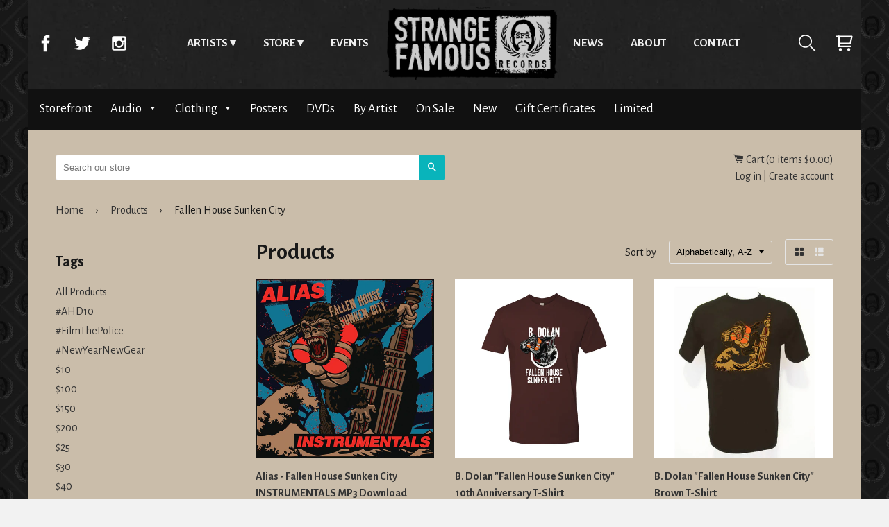

--- FILE ---
content_type: text/html; charset=utf-8
request_url: https://store.strangefamousrecords.com/collections/all/fallen-house-sunken-city
body_size: 26581
content:
<!doctype html>
<html class="no-js">
    <head>
      <meta charset="utf-8">
      <meta http-equiv="x-ua-compatible" content="ie=edge,chrome=1">
      <meta name="viewport" content="width=device-width,initial-scale=1,shrink-to-fit=no">
      <!-- Title and description ================================================== -->
      <title>
      Products &ndash; Tagged &quot;Fallen House Sunken City&quot; &ndash; Strange Famous Records
      </title>
      
      <!-- Helpers ================================================== -->
      <!-- /snippets/social-meta-tags.liquid -->


  <meta property="og:type" content="website">
  <meta property="og:title" content="Products">
  

<meta property="og:url" content="https://store.strangefamousrecords.com/collections/all/fallen-house-sunken-city">
<meta property="og:site_name" content="Strange Famous Records">



  <meta name="twitter:site" content="@SFRupdates">


  <meta name="twitter:card" content="summary">



      <meta name="theme-color" content="#333">
      <link rel="canonical" href="https://store.strangefamousrecords.com/collections/all/fallen-house-sunken-city">
      <!-- Google fonts ================================================== -->
      <link href='https://fonts.googleapis.com/css?family=Alegreya+Sans:400,700' rel='stylesheet' type='text/css'>
      <!-- Critical CSS ================================================== -->
      <!-- none -->
      
      <!-- CSS ================================================== -->
      <link href="//store.strangefamousrecords.com/cdn/shop/t/7/assets/timber.scss.css?v=89090542116558150811668392905" rel="stylesheet" type="text/css" media="all" />
      <link rel="stylesheet" href="//store.strangefamousrecords.com/cdn/shop/t/7/assets/main.css?v=110957674578979240381465479101" media="all">

      <!-- Header hook for plugins ================================================== -->
      <script>window.performance && window.performance.mark && window.performance.mark('shopify.content_for_header.start');</script><meta name="google-site-verification" content="CSbvl03c6wfLzjI-BNIoRw8ZydShXe_G2opW81b8xNQ">
<meta id="shopify-digital-wallet" name="shopify-digital-wallet" content="/1338422/digital_wallets/dialog">
<meta name="shopify-checkout-api-token" content="76ed0d7a503451fbd9a17983ce701f14">
<meta id="in-context-paypal-metadata" data-shop-id="1338422" data-venmo-supported="false" data-environment="production" data-locale="en_US" data-paypal-v4="true" data-currency="USD">
<link rel="alternate" type="application/atom+xml" title="Feed" href="/collections/all/fallen-house-sunken-city.atom" />
<script async="async" src="/checkouts/internal/preloads.js?locale=en-US"></script>
<link rel="preconnect" href="https://shop.app" crossorigin="anonymous">
<script async="async" src="https://shop.app/checkouts/internal/preloads.js?locale=en-US&shop_id=1338422" crossorigin="anonymous"></script>
<script id="shopify-features" type="application/json">{"accessToken":"76ed0d7a503451fbd9a17983ce701f14","betas":["rich-media-storefront-analytics"],"domain":"store.strangefamousrecords.com","predictiveSearch":true,"shopId":1338422,"locale":"en"}</script>
<script>var Shopify = Shopify || {};
Shopify.shop = "sfrstore.myshopify.com";
Shopify.locale = "en";
Shopify.currency = {"active":"USD","rate":"1.0"};
Shopify.country = "US";
Shopify.theme = {"name":"timber-2-2-0","id":65140997,"schema_name":null,"schema_version":null,"theme_store_id":null,"role":"main"};
Shopify.theme.handle = "null";
Shopify.theme.style = {"id":null,"handle":null};
Shopify.cdnHost = "store.strangefamousrecords.com/cdn";
Shopify.routes = Shopify.routes || {};
Shopify.routes.root = "/";</script>
<script type="module">!function(o){(o.Shopify=o.Shopify||{}).modules=!0}(window);</script>
<script>!function(o){function n(){var o=[];function n(){o.push(Array.prototype.slice.apply(arguments))}return n.q=o,n}var t=o.Shopify=o.Shopify||{};t.loadFeatures=n(),t.autoloadFeatures=n()}(window);</script>
<script>
  window.ShopifyPay = window.ShopifyPay || {};
  window.ShopifyPay.apiHost = "shop.app\/pay";
  window.ShopifyPay.redirectState = null;
</script>
<script id="shop-js-analytics" type="application/json">{"pageType":"collection"}</script>
<script defer="defer" async type="module" src="//store.strangefamousrecords.com/cdn/shopifycloud/shop-js/modules/v2/client.init-shop-cart-sync_C5BV16lS.en.esm.js"></script>
<script defer="defer" async type="module" src="//store.strangefamousrecords.com/cdn/shopifycloud/shop-js/modules/v2/chunk.common_CygWptCX.esm.js"></script>
<script type="module">
  await import("//store.strangefamousrecords.com/cdn/shopifycloud/shop-js/modules/v2/client.init-shop-cart-sync_C5BV16lS.en.esm.js");
await import("//store.strangefamousrecords.com/cdn/shopifycloud/shop-js/modules/v2/chunk.common_CygWptCX.esm.js");

  window.Shopify.SignInWithShop?.initShopCartSync?.({"fedCMEnabled":true,"windoidEnabled":true});

</script>
<script>
  window.Shopify = window.Shopify || {};
  if (!window.Shopify.featureAssets) window.Shopify.featureAssets = {};
  window.Shopify.featureAssets['shop-js'] = {"shop-cart-sync":["modules/v2/client.shop-cart-sync_ZFArdW7E.en.esm.js","modules/v2/chunk.common_CygWptCX.esm.js"],"init-fed-cm":["modules/v2/client.init-fed-cm_CmiC4vf6.en.esm.js","modules/v2/chunk.common_CygWptCX.esm.js"],"shop-button":["modules/v2/client.shop-button_tlx5R9nI.en.esm.js","modules/v2/chunk.common_CygWptCX.esm.js"],"shop-cash-offers":["modules/v2/client.shop-cash-offers_DOA2yAJr.en.esm.js","modules/v2/chunk.common_CygWptCX.esm.js","modules/v2/chunk.modal_D71HUcav.esm.js"],"init-windoid":["modules/v2/client.init-windoid_sURxWdc1.en.esm.js","modules/v2/chunk.common_CygWptCX.esm.js"],"shop-toast-manager":["modules/v2/client.shop-toast-manager_ClPi3nE9.en.esm.js","modules/v2/chunk.common_CygWptCX.esm.js"],"init-shop-email-lookup-coordinator":["modules/v2/client.init-shop-email-lookup-coordinator_B8hsDcYM.en.esm.js","modules/v2/chunk.common_CygWptCX.esm.js"],"init-shop-cart-sync":["modules/v2/client.init-shop-cart-sync_C5BV16lS.en.esm.js","modules/v2/chunk.common_CygWptCX.esm.js"],"avatar":["modules/v2/client.avatar_BTnouDA3.en.esm.js"],"pay-button":["modules/v2/client.pay-button_FdsNuTd3.en.esm.js","modules/v2/chunk.common_CygWptCX.esm.js"],"init-customer-accounts":["modules/v2/client.init-customer-accounts_DxDtT_ad.en.esm.js","modules/v2/client.shop-login-button_C5VAVYt1.en.esm.js","modules/v2/chunk.common_CygWptCX.esm.js","modules/v2/chunk.modal_D71HUcav.esm.js"],"init-shop-for-new-customer-accounts":["modules/v2/client.init-shop-for-new-customer-accounts_ChsxoAhi.en.esm.js","modules/v2/client.shop-login-button_C5VAVYt1.en.esm.js","modules/v2/chunk.common_CygWptCX.esm.js","modules/v2/chunk.modal_D71HUcav.esm.js"],"shop-login-button":["modules/v2/client.shop-login-button_C5VAVYt1.en.esm.js","modules/v2/chunk.common_CygWptCX.esm.js","modules/v2/chunk.modal_D71HUcav.esm.js"],"init-customer-accounts-sign-up":["modules/v2/client.init-customer-accounts-sign-up_CPSyQ0Tj.en.esm.js","modules/v2/client.shop-login-button_C5VAVYt1.en.esm.js","modules/v2/chunk.common_CygWptCX.esm.js","modules/v2/chunk.modal_D71HUcav.esm.js"],"shop-follow-button":["modules/v2/client.shop-follow-button_Cva4Ekp9.en.esm.js","modules/v2/chunk.common_CygWptCX.esm.js","modules/v2/chunk.modal_D71HUcav.esm.js"],"checkout-modal":["modules/v2/client.checkout-modal_BPM8l0SH.en.esm.js","modules/v2/chunk.common_CygWptCX.esm.js","modules/v2/chunk.modal_D71HUcav.esm.js"],"lead-capture":["modules/v2/client.lead-capture_Bi8yE_yS.en.esm.js","modules/v2/chunk.common_CygWptCX.esm.js","modules/v2/chunk.modal_D71HUcav.esm.js"],"shop-login":["modules/v2/client.shop-login_D6lNrXab.en.esm.js","modules/v2/chunk.common_CygWptCX.esm.js","modules/v2/chunk.modal_D71HUcav.esm.js"],"payment-terms":["modules/v2/client.payment-terms_CZxnsJam.en.esm.js","modules/v2/chunk.common_CygWptCX.esm.js","modules/v2/chunk.modal_D71HUcav.esm.js"]};
</script>
<script id="__st">var __st={"a":1338422,"offset":-18000,"reqid":"247ccea7-4160-4a7f-a1c5-b7671ee8262f-1768813774","pageurl":"store.strangefamousrecords.com\/collections\/all\/fallen-house-sunken-city","u":"1ad7f46f26d5","p":"collection"};</script>
<script>window.ShopifyPaypalV4VisibilityTracking = true;</script>
<script id="captcha-bootstrap">!function(){'use strict';const t='contact',e='account',n='new_comment',o=[[t,t],['blogs',n],['comments',n],[t,'customer']],c=[[e,'customer_login'],[e,'guest_login'],[e,'recover_customer_password'],[e,'create_customer']],r=t=>t.map((([t,e])=>`form[action*='/${t}']:not([data-nocaptcha='true']) input[name='form_type'][value='${e}']`)).join(','),a=t=>()=>t?[...document.querySelectorAll(t)].map((t=>t.form)):[];function s(){const t=[...o],e=r(t);return a(e)}const i='password',u='form_key',d=['recaptcha-v3-token','g-recaptcha-response','h-captcha-response',i],f=()=>{try{return window.sessionStorage}catch{return}},m='__shopify_v',_=t=>t.elements[u];function p(t,e,n=!1){try{const o=window.sessionStorage,c=JSON.parse(o.getItem(e)),{data:r}=function(t){const{data:e,action:n}=t;return t[m]||n?{data:e,action:n}:{data:t,action:n}}(c);for(const[e,n]of Object.entries(r))t.elements[e]&&(t.elements[e].value=n);n&&o.removeItem(e)}catch(o){console.error('form repopulation failed',{error:o})}}const l='form_type',E='cptcha';function T(t){t.dataset[E]=!0}const w=window,h=w.document,L='Shopify',v='ce_forms',y='captcha';let A=!1;((t,e)=>{const n=(g='f06e6c50-85a8-45c8-87d0-21a2b65856fe',I='https://cdn.shopify.com/shopifycloud/storefront-forms-hcaptcha/ce_storefront_forms_captcha_hcaptcha.v1.5.2.iife.js',D={infoText:'Protected by hCaptcha',privacyText:'Privacy',termsText:'Terms'},(t,e,n)=>{const o=w[L][v],c=o.bindForm;if(c)return c(t,g,e,D).then(n);var r;o.q.push([[t,g,e,D],n]),r=I,A||(h.body.append(Object.assign(h.createElement('script'),{id:'captcha-provider',async:!0,src:r})),A=!0)});var g,I,D;w[L]=w[L]||{},w[L][v]=w[L][v]||{},w[L][v].q=[],w[L][y]=w[L][y]||{},w[L][y].protect=function(t,e){n(t,void 0,e),T(t)},Object.freeze(w[L][y]),function(t,e,n,w,h,L){const[v,y,A,g]=function(t,e,n){const i=e?o:[],u=t?c:[],d=[...i,...u],f=r(d),m=r(i),_=r(d.filter((([t,e])=>n.includes(e))));return[a(f),a(m),a(_),s()]}(w,h,L),I=t=>{const e=t.target;return e instanceof HTMLFormElement?e:e&&e.form},D=t=>v().includes(t);t.addEventListener('submit',(t=>{const e=I(t);if(!e)return;const n=D(e)&&!e.dataset.hcaptchaBound&&!e.dataset.recaptchaBound,o=_(e),c=g().includes(e)&&(!o||!o.value);(n||c)&&t.preventDefault(),c&&!n&&(function(t){try{if(!f())return;!function(t){const e=f();if(!e)return;const n=_(t);if(!n)return;const o=n.value;o&&e.removeItem(o)}(t);const e=Array.from(Array(32),(()=>Math.random().toString(36)[2])).join('');!function(t,e){_(t)||t.append(Object.assign(document.createElement('input'),{type:'hidden',name:u})),t.elements[u].value=e}(t,e),function(t,e){const n=f();if(!n)return;const o=[...t.querySelectorAll(`input[type='${i}']`)].map((({name:t})=>t)),c=[...d,...o],r={};for(const[a,s]of new FormData(t).entries())c.includes(a)||(r[a]=s);n.setItem(e,JSON.stringify({[m]:1,action:t.action,data:r}))}(t,e)}catch(e){console.error('failed to persist form',e)}}(e),e.submit())}));const S=(t,e)=>{t&&!t.dataset[E]&&(n(t,e.some((e=>e===t))),T(t))};for(const o of['focusin','change'])t.addEventListener(o,(t=>{const e=I(t);D(e)&&S(e,y())}));const B=e.get('form_key'),M=e.get(l),P=B&&M;t.addEventListener('DOMContentLoaded',(()=>{const t=y();if(P)for(const e of t)e.elements[l].value===M&&p(e,B);[...new Set([...A(),...v().filter((t=>'true'===t.dataset.shopifyCaptcha))])].forEach((e=>S(e,t)))}))}(h,new URLSearchParams(w.location.search),n,t,e,['guest_login'])})(!0,!0)}();</script>
<script integrity="sha256-4kQ18oKyAcykRKYeNunJcIwy7WH5gtpwJnB7kiuLZ1E=" data-source-attribution="shopify.loadfeatures" defer="defer" src="//store.strangefamousrecords.com/cdn/shopifycloud/storefront/assets/storefront/load_feature-a0a9edcb.js" crossorigin="anonymous"></script>
<script crossorigin="anonymous" defer="defer" src="//store.strangefamousrecords.com/cdn/shopifycloud/storefront/assets/shopify_pay/storefront-65b4c6d7.js?v=20250812"></script>
<script data-source-attribution="shopify.dynamic_checkout.dynamic.init">var Shopify=Shopify||{};Shopify.PaymentButton=Shopify.PaymentButton||{isStorefrontPortableWallets:!0,init:function(){window.Shopify.PaymentButton.init=function(){};var t=document.createElement("script");t.src="https://store.strangefamousrecords.com/cdn/shopifycloud/portable-wallets/latest/portable-wallets.en.js",t.type="module",document.head.appendChild(t)}};
</script>
<script data-source-attribution="shopify.dynamic_checkout.buyer_consent">
  function portableWalletsHideBuyerConsent(e){var t=document.getElementById("shopify-buyer-consent"),n=document.getElementById("shopify-subscription-policy-button");t&&n&&(t.classList.add("hidden"),t.setAttribute("aria-hidden","true"),n.removeEventListener("click",e))}function portableWalletsShowBuyerConsent(e){var t=document.getElementById("shopify-buyer-consent"),n=document.getElementById("shopify-subscription-policy-button");t&&n&&(t.classList.remove("hidden"),t.removeAttribute("aria-hidden"),n.addEventListener("click",e))}window.Shopify?.PaymentButton&&(window.Shopify.PaymentButton.hideBuyerConsent=portableWalletsHideBuyerConsent,window.Shopify.PaymentButton.showBuyerConsent=portableWalletsShowBuyerConsent);
</script>
<script data-source-attribution="shopify.dynamic_checkout.cart.bootstrap">document.addEventListener("DOMContentLoaded",(function(){function t(){return document.querySelector("shopify-accelerated-checkout-cart, shopify-accelerated-checkout")}if(t())Shopify.PaymentButton.init();else{new MutationObserver((function(e,n){t()&&(Shopify.PaymentButton.init(),n.disconnect())})).observe(document.body,{childList:!0,subtree:!0})}}));
</script>
<link id="shopify-accelerated-checkout-styles" rel="stylesheet" media="screen" href="https://store.strangefamousrecords.com/cdn/shopifycloud/portable-wallets/latest/accelerated-checkout-backwards-compat.css" crossorigin="anonymous">
<style id="shopify-accelerated-checkout-cart">
        #shopify-buyer-consent {
  margin-top: 1em;
  display: inline-block;
  width: 100%;
}

#shopify-buyer-consent.hidden {
  display: none;
}

#shopify-subscription-policy-button {
  background: none;
  border: none;
  padding: 0;
  text-decoration: underline;
  font-size: inherit;
  cursor: pointer;
}

#shopify-subscription-policy-button::before {
  box-shadow: none;
}

      </style>

<script>window.performance && window.performance.mark && window.performance.mark('shopify.content_for_header.end');</script>
      <!-- /snippets/oldIE-js.liquid -->


<!--[if lt IE 9]>
<script src="//cdnjs.cloudflare.com/ajax/libs/html5shiv/3.7.2/html5shiv.min.js" type="text/javascript"></script>
<script src="//store.strangefamousrecords.com/cdn/shop/t/7/assets/respond.min.js?v=52248677837542619231464921521" type="text/javascript"></script>
<link href="//store.strangefamousrecords.com/cdn/shop/t/7/assets/respond-proxy.html" id="respond-proxy" rel="respond-proxy" />
<link href="//store.strangefamousrecords.com/search?q=92b25e2ebf0a77d1d90ed09569f66ff6" id="respond-redirect" rel="respond-redirect" />
<script src="//store.strangefamousrecords.com/search?q=92b25e2ebf0a77d1d90ed09569f66ff6" type="text/javascript"></script>
<![endif]-->



      <script src="//ajax.googleapis.com/ajax/libs/jquery/1.11.0/jquery.min.js" type="text/javascript"></script>
      <script src="//store.strangefamousrecords.com/cdn/shop/t/7/assets/modernizr.min.js?v=137617515274177302221464921521" type="text/javascript"></script>

      
      
      <script>
  (function(i,s,o,g,r,a,m){i['GoogleAnalyticsObject']=r;i[r]=i[r]||function(){
  (i[r].q=i[r].q||[]).push(arguments)},i[r].l=1*new Date();a=s.createElement(o),
  m=s.getElementsByTagName(o)[0];a.async=1;a.src=g;m.parentNode.insertBefore(a,m)
  })(window,document,'script','https://www.google-analytics.com/analytics.js','ga');

  ga('create', 'UA-2937347-3', 'auto');
  ga('send', 'pageview');
        
</script>

<!-- Global site tag (gtag.js) - Google Analytics -->
<script async src="https://www.googletagmanager.com/gtag/js?id=UA-149973302-25"></script>
<script>
  window.dataLayer = window.dataLayer || [];
  function gtag(){dataLayer.push(arguments);}
  gtag('js', new Date());

  gtag('config', 'UA-149973302-25');
</script>
      
      <!-- Facebook Pixel Code -->
<script>
  !function(f,b,e,v,n,t,s)
  {if(f.fbq)return;n=f.fbq=function(){n.callMethod?
  n.callMethod.apply(n,arguments):n.queue.push(arguments)};
  if(!f._fbq)f._fbq=n;n.push=n;n.loaded=!0;n.version='2.0';
  n.queue=[];t=b.createElement(e);t.async=!0;
  t.src=v;s=b.getElementsByTagName(e)[0];
  s.parentNode.insertBefore(t,s)}(window, document,'script',
  'https://connect.facebook.net/en_US/fbevents.js');
  fbq('init', '1658007914347900');
  fbq('track', 'PageView');
</script>
<noscript><img height="1" width="1" style="display:none"
  src="https://www.facebook.com/tr?id=1658007914347900&ev=PageView&noscript=1"
/></noscript>
<!-- End Facebook Pixel Code -->



<link href="https://monorail-edge.shopifysvc.com" rel="dns-prefetch">
<script>(function(){if ("sendBeacon" in navigator && "performance" in window) {try {var session_token_from_headers = performance.getEntriesByType('navigation')[0].serverTiming.find(x => x.name == '_s').description;} catch {var session_token_from_headers = undefined;}var session_cookie_matches = document.cookie.match(/_shopify_s=([^;]*)/);var session_token_from_cookie = session_cookie_matches && session_cookie_matches.length === 2 ? session_cookie_matches[1] : "";var session_token = session_token_from_headers || session_token_from_cookie || "";function handle_abandonment_event(e) {var entries = performance.getEntries().filter(function(entry) {return /monorail-edge.shopifysvc.com/.test(entry.name);});if (!window.abandonment_tracked && entries.length === 0) {window.abandonment_tracked = true;var currentMs = Date.now();var navigation_start = performance.timing.navigationStart;var payload = {shop_id: 1338422,url: window.location.href,navigation_start,duration: currentMs - navigation_start,session_token,page_type: "collection"};window.navigator.sendBeacon("https://monorail-edge.shopifysvc.com/v1/produce", JSON.stringify({schema_id: "online_store_buyer_site_abandonment/1.1",payload: payload,metadata: {event_created_at_ms: currentMs,event_sent_at_ms: currentMs}}));}}window.addEventListener('pagehide', handle_abandonment_event);}}());</script>
<script id="web-pixels-manager-setup">(function e(e,d,r,n,o){if(void 0===o&&(o={}),!Boolean(null===(a=null===(i=window.Shopify)||void 0===i?void 0:i.analytics)||void 0===a?void 0:a.replayQueue)){var i,a;window.Shopify=window.Shopify||{};var t=window.Shopify;t.analytics=t.analytics||{};var s=t.analytics;s.replayQueue=[],s.publish=function(e,d,r){return s.replayQueue.push([e,d,r]),!0};try{self.performance.mark("wpm:start")}catch(e){}var l=function(){var e={modern:/Edge?\/(1{2}[4-9]|1[2-9]\d|[2-9]\d{2}|\d{4,})\.\d+(\.\d+|)|Firefox\/(1{2}[4-9]|1[2-9]\d|[2-9]\d{2}|\d{4,})\.\d+(\.\d+|)|Chrom(ium|e)\/(9{2}|\d{3,})\.\d+(\.\d+|)|(Maci|X1{2}).+ Version\/(15\.\d+|(1[6-9]|[2-9]\d|\d{3,})\.\d+)([,.]\d+|)( \(\w+\)|)( Mobile\/\w+|) Safari\/|Chrome.+OPR\/(9{2}|\d{3,})\.\d+\.\d+|(CPU[ +]OS|iPhone[ +]OS|CPU[ +]iPhone|CPU IPhone OS|CPU iPad OS)[ +]+(15[._]\d+|(1[6-9]|[2-9]\d|\d{3,})[._]\d+)([._]\d+|)|Android:?[ /-](13[3-9]|1[4-9]\d|[2-9]\d{2}|\d{4,})(\.\d+|)(\.\d+|)|Android.+Firefox\/(13[5-9]|1[4-9]\d|[2-9]\d{2}|\d{4,})\.\d+(\.\d+|)|Android.+Chrom(ium|e)\/(13[3-9]|1[4-9]\d|[2-9]\d{2}|\d{4,})\.\d+(\.\d+|)|SamsungBrowser\/([2-9]\d|\d{3,})\.\d+/,legacy:/Edge?\/(1[6-9]|[2-9]\d|\d{3,})\.\d+(\.\d+|)|Firefox\/(5[4-9]|[6-9]\d|\d{3,})\.\d+(\.\d+|)|Chrom(ium|e)\/(5[1-9]|[6-9]\d|\d{3,})\.\d+(\.\d+|)([\d.]+$|.*Safari\/(?![\d.]+ Edge\/[\d.]+$))|(Maci|X1{2}).+ Version\/(10\.\d+|(1[1-9]|[2-9]\d|\d{3,})\.\d+)([,.]\d+|)( \(\w+\)|)( Mobile\/\w+|) Safari\/|Chrome.+OPR\/(3[89]|[4-9]\d|\d{3,})\.\d+\.\d+|(CPU[ +]OS|iPhone[ +]OS|CPU[ +]iPhone|CPU IPhone OS|CPU iPad OS)[ +]+(10[._]\d+|(1[1-9]|[2-9]\d|\d{3,})[._]\d+)([._]\d+|)|Android:?[ /-](13[3-9]|1[4-9]\d|[2-9]\d{2}|\d{4,})(\.\d+|)(\.\d+|)|Mobile Safari.+OPR\/([89]\d|\d{3,})\.\d+\.\d+|Android.+Firefox\/(13[5-9]|1[4-9]\d|[2-9]\d{2}|\d{4,})\.\d+(\.\d+|)|Android.+Chrom(ium|e)\/(13[3-9]|1[4-9]\d|[2-9]\d{2}|\d{4,})\.\d+(\.\d+|)|Android.+(UC? ?Browser|UCWEB|U3)[ /]?(15\.([5-9]|\d{2,})|(1[6-9]|[2-9]\d|\d{3,})\.\d+)\.\d+|SamsungBrowser\/(5\.\d+|([6-9]|\d{2,})\.\d+)|Android.+MQ{2}Browser\/(14(\.(9|\d{2,})|)|(1[5-9]|[2-9]\d|\d{3,})(\.\d+|))(\.\d+|)|K[Aa][Ii]OS\/(3\.\d+|([4-9]|\d{2,})\.\d+)(\.\d+|)/},d=e.modern,r=e.legacy,n=navigator.userAgent;return n.match(d)?"modern":n.match(r)?"legacy":"unknown"}(),u="modern"===l?"modern":"legacy",c=(null!=n?n:{modern:"",legacy:""})[u],f=function(e){return[e.baseUrl,"/wpm","/b",e.hashVersion,"modern"===e.buildTarget?"m":"l",".js"].join("")}({baseUrl:d,hashVersion:r,buildTarget:u}),m=function(e){var d=e.version,r=e.bundleTarget,n=e.surface,o=e.pageUrl,i=e.monorailEndpoint;return{emit:function(e){var a=e.status,t=e.errorMsg,s=(new Date).getTime(),l=JSON.stringify({metadata:{event_sent_at_ms:s},events:[{schema_id:"web_pixels_manager_load/3.1",payload:{version:d,bundle_target:r,page_url:o,status:a,surface:n,error_msg:t},metadata:{event_created_at_ms:s}}]});if(!i)return console&&console.warn&&console.warn("[Web Pixels Manager] No Monorail endpoint provided, skipping logging."),!1;try{return self.navigator.sendBeacon.bind(self.navigator)(i,l)}catch(e){}var u=new XMLHttpRequest;try{return u.open("POST",i,!0),u.setRequestHeader("Content-Type","text/plain"),u.send(l),!0}catch(e){return console&&console.warn&&console.warn("[Web Pixels Manager] Got an unhandled error while logging to Monorail."),!1}}}}({version:r,bundleTarget:l,surface:e.surface,pageUrl:self.location.href,monorailEndpoint:e.monorailEndpoint});try{o.browserTarget=l,function(e){var d=e.src,r=e.async,n=void 0===r||r,o=e.onload,i=e.onerror,a=e.sri,t=e.scriptDataAttributes,s=void 0===t?{}:t,l=document.createElement("script"),u=document.querySelector("head"),c=document.querySelector("body");if(l.async=n,l.src=d,a&&(l.integrity=a,l.crossOrigin="anonymous"),s)for(var f in s)if(Object.prototype.hasOwnProperty.call(s,f))try{l.dataset[f]=s[f]}catch(e){}if(o&&l.addEventListener("load",o),i&&l.addEventListener("error",i),u)u.appendChild(l);else{if(!c)throw new Error("Did not find a head or body element to append the script");c.appendChild(l)}}({src:f,async:!0,onload:function(){if(!function(){var e,d;return Boolean(null===(d=null===(e=window.Shopify)||void 0===e?void 0:e.analytics)||void 0===d?void 0:d.initialized)}()){var d=window.webPixelsManager.init(e)||void 0;if(d){var r=window.Shopify.analytics;r.replayQueue.forEach((function(e){var r=e[0],n=e[1],o=e[2];d.publishCustomEvent(r,n,o)})),r.replayQueue=[],r.publish=d.publishCustomEvent,r.visitor=d.visitor,r.initialized=!0}}},onerror:function(){return m.emit({status:"failed",errorMsg:"".concat(f," has failed to load")})},sri:function(e){var d=/^sha384-[A-Za-z0-9+/=]+$/;return"string"==typeof e&&d.test(e)}(c)?c:"",scriptDataAttributes:o}),m.emit({status:"loading"})}catch(e){m.emit({status:"failed",errorMsg:(null==e?void 0:e.message)||"Unknown error"})}}})({shopId: 1338422,storefrontBaseUrl: "https://store.strangefamousrecords.com",extensionsBaseUrl: "https://extensions.shopifycdn.com/cdn/shopifycloud/web-pixels-manager",monorailEndpoint: "https://monorail-edge.shopifysvc.com/unstable/produce_batch",surface: "storefront-renderer",enabledBetaFlags: ["2dca8a86"],webPixelsConfigList: [{"id":"1124237401","configuration":"{\"config\":\"{\\\"google_tag_ids\\\":[\\\"AW-1065361066\\\",\\\"GT-TX9CDLB7\\\"],\\\"target_country\\\":\\\"ZZ\\\",\\\"gtag_events\\\":[{\\\"type\\\":\\\"begin_checkout\\\",\\\"action_label\\\":\\\"AW-1065361066\\\/uVxdCP_X-YUbEKq9gPwD\\\"},{\\\"type\\\":\\\"search\\\",\\\"action_label\\\":\\\"AW-1065361066\\\/0HdHCIvY-YUbEKq9gPwD\\\"},{\\\"type\\\":\\\"view_item\\\",\\\"action_label\\\":[\\\"AW-1065361066\\\/3nAyCIjY-YUbEKq9gPwD\\\",\\\"MC-XRRFPF8465\\\"]},{\\\"type\\\":\\\"purchase\\\",\\\"action_label\\\":[\\\"AW-1065361066\\\/YeeBCMi06oUbEKq9gPwD\\\",\\\"MC-XRRFPF8465\\\"]},{\\\"type\\\":\\\"page_view\\\",\\\"action_label\\\":[\\\"AW-1065361066\\\/4WPfCIXY-YUbEKq9gPwD\\\",\\\"MC-XRRFPF8465\\\"]},{\\\"type\\\":\\\"add_payment_info\\\",\\\"action_label\\\":\\\"AW-1065361066\\\/DMBiCI7Y-YUbEKq9gPwD\\\"},{\\\"type\\\":\\\"add_to_cart\\\",\\\"action_label\\\":\\\"AW-1065361066\\\/zeyGCILY-YUbEKq9gPwD\\\"}],\\\"enable_monitoring_mode\\\":false}\"}","eventPayloadVersion":"v1","runtimeContext":"OPEN","scriptVersion":"b2a88bafab3e21179ed38636efcd8a93","type":"APP","apiClientId":1780363,"privacyPurposes":[],"dataSharingAdjustments":{"protectedCustomerApprovalScopes":["read_customer_address","read_customer_email","read_customer_name","read_customer_personal_data","read_customer_phone"]}},{"id":"71467097","eventPayloadVersion":"v1","runtimeContext":"LAX","scriptVersion":"1","type":"CUSTOM","privacyPurposes":["MARKETING"],"name":"Meta pixel (migrated)"},{"id":"shopify-app-pixel","configuration":"{}","eventPayloadVersion":"v1","runtimeContext":"STRICT","scriptVersion":"0450","apiClientId":"shopify-pixel","type":"APP","privacyPurposes":["ANALYTICS","MARKETING"]},{"id":"shopify-custom-pixel","eventPayloadVersion":"v1","runtimeContext":"LAX","scriptVersion":"0450","apiClientId":"shopify-pixel","type":"CUSTOM","privacyPurposes":["ANALYTICS","MARKETING"]}],isMerchantRequest: false,initData: {"shop":{"name":"Strange Famous Records","paymentSettings":{"currencyCode":"USD"},"myshopifyDomain":"sfrstore.myshopify.com","countryCode":"US","storefrontUrl":"https:\/\/store.strangefamousrecords.com"},"customer":null,"cart":null,"checkout":null,"productVariants":[],"purchasingCompany":null},},"https://store.strangefamousrecords.com/cdn","fcfee988w5aeb613cpc8e4bc33m6693e112",{"modern":"","legacy":""},{"shopId":"1338422","storefrontBaseUrl":"https:\/\/store.strangefamousrecords.com","extensionBaseUrl":"https:\/\/extensions.shopifycdn.com\/cdn\/shopifycloud\/web-pixels-manager","surface":"storefront-renderer","enabledBetaFlags":"[\"2dca8a86\"]","isMerchantRequest":"false","hashVersion":"fcfee988w5aeb613cpc8e4bc33m6693e112","publish":"custom","events":"[[\"page_viewed\",{}],[\"collection_viewed\",{\"collection\":{\"id\":\"\",\"title\":\"Products\",\"productVariants\":[{\"price\":{\"amount\":4.99,\"currencyCode\":\"USD\"},\"product\":{\"title\":\"Alias - Fallen House Sunken City INSTRUMENTALS MP3 Download\",\"vendor\":\"SFR\",\"id\":\"165655380\",\"untranslatedTitle\":\"Alias - Fallen House Sunken City INSTRUMENTALS MP3 Download\",\"url\":\"\/products\/alias-fallen-house-sunken-city-instrumentals-mp3-download\",\"type\":\"MP3 Downloads\"},\"id\":\"380899284\",\"image\":{\"src\":\"\/\/store.strangefamousrecords.com\/cdn\/shop\/products\/alias_fallenhouse_INSTRUMENTALS_cover_1600px_300dpi_FINAL.jpg?v=1526519462\"},\"sku\":\"\",\"title\":\"Default Title\",\"untranslatedTitle\":\"Default Title\"},{\"price\":{\"amount\":25.99,\"currencyCode\":\"USD\"},\"product\":{\"title\":\"B. Dolan \\\"Fallen House Sunken City\\\" 10th Anniversary T-Shirt\",\"vendor\":\"Strange Famous Records\",\"id\":\"4615803863129\",\"untranslatedTitle\":\"B. Dolan \\\"Fallen House Sunken City\\\" 10th Anniversary T-Shirt\",\"url\":\"\/products\/b-dolan-fallen-house-sunken-city-10th-anniversary-t-shirt\",\"type\":\"Shirts\"},\"id\":\"31809862402137\",\"image\":{\"src\":\"\/\/store.strangefamousrecords.com\/cdn\/shop\/products\/bdolan_fallenhouse_10thanniversary_shirt_01.jpg?v=1589566750\"},\"sku\":\"\",\"title\":\"Small\",\"untranslatedTitle\":\"Small\"},{\"price\":{\"amount\":9.99,\"currencyCode\":\"USD\"},\"product\":{\"title\":\"B. Dolan \\\"Fallen House Sunken City\\\" Brown T-Shirt\",\"vendor\":\"SFR\",\"id\":\"123779246\",\"untranslatedTitle\":\"B. Dolan \\\"Fallen House Sunken City\\\" Brown T-Shirt\",\"url\":\"\/products\/b-dolan-fallen-house-sunken-city-brown-t-shirt\",\"type\":\"Shirts\"},\"id\":\"281379876\",\"image\":{\"src\":\"\/\/store.strangefamousrecords.com\/cdn\/shop\/products\/fall_1.jpg?v=1362102332\"},\"sku\":\"\",\"title\":\"Small\",\"untranslatedTitle\":\"Small\"},{\"price\":{\"amount\":4.99,\"currencyCode\":\"USD\"},\"product\":{\"title\":\"B. Dolan \u0026 Buddy Peace - Fallen House Remixed: The Desert Sessions MP3 Download\",\"vendor\":\"SFR\",\"id\":\"154439161\",\"untranslatedTitle\":\"B. Dolan \u0026 Buddy Peace - Fallen House Remixed: The Desert Sessions MP3 Download\",\"url\":\"\/products\/b-dolan-buddy-peace-fallen-house-remixed-the-desert-sessions-mp3-download\",\"type\":\"MP3 Downloads\"},\"id\":\"353815891\",\"image\":{\"src\":\"\/\/store.strangefamousrecords.com\/cdn\/shop\/products\/bdolan_desertsessions_LRG_57502a20-a7e3-4bd4-bdfe-7cf4f55b98b4.jpg?v=1377888590\"},\"sku\":\"\",\"title\":\"Default Title\",\"untranslatedTitle\":\"Default Title\"},{\"price\":{\"amount\":7.99,\"currencyCode\":\"USD\"},\"product\":{\"title\":\"B. Dolan - Fallen House Sunken City CD\",\"vendor\":\"SFR\",\"id\":\"123547934\",\"untranslatedTitle\":\"B. Dolan - Fallen House Sunken City CD\",\"url\":\"\/products\/b-dolan-fallen-house-sunken-city-cd-extras\",\"type\":\"CDs\"},\"id\":\"280899166\",\"image\":{\"src\":\"\/\/store.strangefamousrecords.com\/cdn\/shop\/products\/bdolan_fallenhouse_1600x1600_afd4cad6-c920-4f63-b6c4-f9a54898277c.jpg?v=1498090985\"},\"sku\":\"\",\"title\":\"CD\",\"untranslatedTitle\":\"CD\"},{\"price\":{\"amount\":9.99,\"currencyCode\":\"USD\"},\"product\":{\"title\":\"B. Dolan - Fallen House Sunken City MP3 Download\",\"vendor\":\"SFR\",\"id\":\"123686714\",\"untranslatedTitle\":\"B. Dolan - Fallen House Sunken City MP3 Download\",\"url\":\"\/products\/b-dolan-fallen-house-sunken-city-mp3-download\",\"type\":\"MP3 Downloads\"},\"id\":\"281213456\",\"image\":{\"src\":\"\/\/store.strangefamousrecords.com\/cdn\/shop\/products\/bdolan_fallenhouse_1600x1600_6d26488b-ca34-4a2d-8346-857d37f45ad1.jpg?v=1498091030\"},\"sku\":\"\",\"title\":\"Default Title\",\"untranslatedTitle\":\"Default Title\"}]}}]]"});</script><script>
  window.ShopifyAnalytics = window.ShopifyAnalytics || {};
  window.ShopifyAnalytics.meta = window.ShopifyAnalytics.meta || {};
  window.ShopifyAnalytics.meta.currency = 'USD';
  var meta = {"products":[{"id":165655380,"gid":"gid:\/\/shopify\/Product\/165655380","vendor":"SFR","type":"MP3 Downloads","handle":"alias-fallen-house-sunken-city-instrumentals-mp3-download","variants":[{"id":380899284,"price":499,"name":"Alias - Fallen House Sunken City INSTRUMENTALS MP3 Download","public_title":null,"sku":""}],"remote":false},{"id":4615803863129,"gid":"gid:\/\/shopify\/Product\/4615803863129","vendor":"Strange Famous Records","type":"Shirts","handle":"b-dolan-fallen-house-sunken-city-10th-anniversary-t-shirt","variants":[{"id":31809862402137,"price":2599,"name":"B. Dolan \"Fallen House Sunken City\" 10th Anniversary T-Shirt - Small","public_title":"Small","sku":""},{"id":40358329221209,"price":2599,"name":"B. Dolan \"Fallen House Sunken City\" 10th Anniversary T-Shirt - XLarge","public_title":"XLarge","sku":""}],"remote":false},{"id":123779246,"gid":"gid:\/\/shopify\/Product\/123779246","vendor":"SFR","type":"Shirts","handle":"b-dolan-fallen-house-sunken-city-brown-t-shirt","variants":[{"id":281379876,"price":999,"name":"B. Dolan \"Fallen House Sunken City\" Brown T-Shirt - Small","public_title":"Small","sku":""}],"remote":false},{"id":154439161,"gid":"gid:\/\/shopify\/Product\/154439161","vendor":"SFR","type":"MP3 Downloads","handle":"b-dolan-buddy-peace-fallen-house-remixed-the-desert-sessions-mp3-download","variants":[{"id":353815891,"price":499,"name":"B. Dolan \u0026 Buddy Peace - Fallen House Remixed: The Desert Sessions MP3 Download","public_title":null,"sku":""}],"remote":false},{"id":123547934,"gid":"gid:\/\/shopify\/Product\/123547934","vendor":"SFR","type":"CDs","handle":"b-dolan-fallen-house-sunken-city-cd-extras","variants":[{"id":280899166,"price":799,"name":"B. Dolan - Fallen House Sunken City CD - CD","public_title":"CD","sku":""}],"remote":false},{"id":123686714,"gid":"gid:\/\/shopify\/Product\/123686714","vendor":"SFR","type":"MP3 Downloads","handle":"b-dolan-fallen-house-sunken-city-mp3-download","variants":[{"id":281213456,"price":999,"name":"B. Dolan - Fallen House Sunken City MP3 Download","public_title":null,"sku":""}],"remote":false}],"page":{"pageType":"collection","requestId":"247ccea7-4160-4a7f-a1c5-b7671ee8262f-1768813774"}};
  for (var attr in meta) {
    window.ShopifyAnalytics.meta[attr] = meta[attr];
  }
</script>
<script class="analytics">
  (function () {
    var customDocumentWrite = function(content) {
      var jquery = null;

      if (window.jQuery) {
        jquery = window.jQuery;
      } else if (window.Checkout && window.Checkout.$) {
        jquery = window.Checkout.$;
      }

      if (jquery) {
        jquery('body').append(content);
      }
    };

    var hasLoggedConversion = function(token) {
      if (token) {
        return document.cookie.indexOf('loggedConversion=' + token) !== -1;
      }
      return false;
    }

    var setCookieIfConversion = function(token) {
      if (token) {
        var twoMonthsFromNow = new Date(Date.now());
        twoMonthsFromNow.setMonth(twoMonthsFromNow.getMonth() + 2);

        document.cookie = 'loggedConversion=' + token + '; expires=' + twoMonthsFromNow;
      }
    }

    var trekkie = window.ShopifyAnalytics.lib = window.trekkie = window.trekkie || [];
    if (trekkie.integrations) {
      return;
    }
    trekkie.methods = [
      'identify',
      'page',
      'ready',
      'track',
      'trackForm',
      'trackLink'
    ];
    trekkie.factory = function(method) {
      return function() {
        var args = Array.prototype.slice.call(arguments);
        args.unshift(method);
        trekkie.push(args);
        return trekkie;
      };
    };
    for (var i = 0; i < trekkie.methods.length; i++) {
      var key = trekkie.methods[i];
      trekkie[key] = trekkie.factory(key);
    }
    trekkie.load = function(config) {
      trekkie.config = config || {};
      trekkie.config.initialDocumentCookie = document.cookie;
      var first = document.getElementsByTagName('script')[0];
      var script = document.createElement('script');
      script.type = 'text/javascript';
      script.onerror = function(e) {
        var scriptFallback = document.createElement('script');
        scriptFallback.type = 'text/javascript';
        scriptFallback.onerror = function(error) {
                var Monorail = {
      produce: function produce(monorailDomain, schemaId, payload) {
        var currentMs = new Date().getTime();
        var event = {
          schema_id: schemaId,
          payload: payload,
          metadata: {
            event_created_at_ms: currentMs,
            event_sent_at_ms: currentMs
          }
        };
        return Monorail.sendRequest("https://" + monorailDomain + "/v1/produce", JSON.stringify(event));
      },
      sendRequest: function sendRequest(endpointUrl, payload) {
        // Try the sendBeacon API
        if (window && window.navigator && typeof window.navigator.sendBeacon === 'function' && typeof window.Blob === 'function' && !Monorail.isIos12()) {
          var blobData = new window.Blob([payload], {
            type: 'text/plain'
          });

          if (window.navigator.sendBeacon(endpointUrl, blobData)) {
            return true;
          } // sendBeacon was not successful

        } // XHR beacon

        var xhr = new XMLHttpRequest();

        try {
          xhr.open('POST', endpointUrl);
          xhr.setRequestHeader('Content-Type', 'text/plain');
          xhr.send(payload);
        } catch (e) {
          console.log(e);
        }

        return false;
      },
      isIos12: function isIos12() {
        return window.navigator.userAgent.lastIndexOf('iPhone; CPU iPhone OS 12_') !== -1 || window.navigator.userAgent.lastIndexOf('iPad; CPU OS 12_') !== -1;
      }
    };
    Monorail.produce('monorail-edge.shopifysvc.com',
      'trekkie_storefront_load_errors/1.1',
      {shop_id: 1338422,
      theme_id: 65140997,
      app_name: "storefront",
      context_url: window.location.href,
      source_url: "//store.strangefamousrecords.com/cdn/s/trekkie.storefront.cd680fe47e6c39ca5d5df5f0a32d569bc48c0f27.min.js"});

        };
        scriptFallback.async = true;
        scriptFallback.src = '//store.strangefamousrecords.com/cdn/s/trekkie.storefront.cd680fe47e6c39ca5d5df5f0a32d569bc48c0f27.min.js';
        first.parentNode.insertBefore(scriptFallback, first);
      };
      script.async = true;
      script.src = '//store.strangefamousrecords.com/cdn/s/trekkie.storefront.cd680fe47e6c39ca5d5df5f0a32d569bc48c0f27.min.js';
      first.parentNode.insertBefore(script, first);
    };
    trekkie.load(
      {"Trekkie":{"appName":"storefront","development":false,"defaultAttributes":{"shopId":1338422,"isMerchantRequest":null,"themeId":65140997,"themeCityHash":"1762922960395854184","contentLanguage":"en","currency":"USD","eventMetadataId":"2771f530-d394-41d5-9e7a-5e2a37fbbdc1"},"isServerSideCookieWritingEnabled":true,"monorailRegion":"shop_domain","enabledBetaFlags":["65f19447"]},"Session Attribution":{},"S2S":{"facebookCapiEnabled":false,"source":"trekkie-storefront-renderer","apiClientId":580111}}
    );

    var loaded = false;
    trekkie.ready(function() {
      if (loaded) return;
      loaded = true;

      window.ShopifyAnalytics.lib = window.trekkie;

      var originalDocumentWrite = document.write;
      document.write = customDocumentWrite;
      try { window.ShopifyAnalytics.merchantGoogleAnalytics.call(this); } catch(error) {};
      document.write = originalDocumentWrite;

      window.ShopifyAnalytics.lib.page(null,{"pageType":"collection","requestId":"247ccea7-4160-4a7f-a1c5-b7671ee8262f-1768813774","shopifyEmitted":true});

      var match = window.location.pathname.match(/checkouts\/(.+)\/(thank_you|post_purchase)/)
      var token = match? match[1]: undefined;
      if (!hasLoggedConversion(token)) {
        setCookieIfConversion(token);
        window.ShopifyAnalytics.lib.track("Viewed Product Category",{"currency":"USD","category":"Collection: all","collectionName":"all","nonInteraction":true},undefined,undefined,{"shopifyEmitted":true});
      }
    });


        var eventsListenerScript = document.createElement('script');
        eventsListenerScript.async = true;
        eventsListenerScript.src = "//store.strangefamousrecords.com/cdn/shopifycloud/storefront/assets/shop_events_listener-3da45d37.js";
        document.getElementsByTagName('head')[0].appendChild(eventsListenerScript);

})();</script>
<script
  defer
  src="https://store.strangefamousrecords.com/cdn/shopifycloud/perf-kit/shopify-perf-kit-3.0.4.min.js"
  data-application="storefront-renderer"
  data-shop-id="1338422"
  data-render-region="gcp-us-central1"
  data-page-type="collection"
  data-theme-instance-id="65140997"
  data-theme-name=""
  data-theme-version=""
  data-monorail-region="shop_domain"
  data-resource-timing-sampling-rate="10"
  data-shs="true"
  data-shs-beacon="true"
  data-shs-export-with-fetch="true"
  data-shs-logs-sample-rate="1"
  data-shs-beacon-endpoint="https://store.strangefamousrecords.com/api/collect"
></script>
</head>


<body id="products" class="template-collection" >

  <div id="NavDrawer" class="drawer drawer--left">
    <div class="drawer__header">
      <div class="drawer__title h3">Browse
      </div>
      <div class="drawer__close js-drawer-close">
        <button type="button" class="icon-fallback-text">
          <span class="icon icon-x" aria-hidden="true"></span>
          <span class="fallback-text">Close menu</span>
        </button>
      </div>
    </div>
    <!-- begin mobile-nav -->
    <ul class="mobile-nav">
      <li class="mobile-nav__item mobile-nav__search">
        <!-- /snippets/search-bar.liquid -->


<form action="/search" method="get" class="input-group search-bar" role="search">
  
  <input type="search" name="q" value="" placeholder="Search our store" class="input-group-field" aria-label="Search our store">
  <span class="input-group-btn">
    <button type="submit" class="btn icon-fallback-text">
      <span class="icon icon-search" aria-hidden="true"></span>
      <span class="fallback-text">Search</span>
    </button>
  </span>
</form>

      </li>
      
        
        
        
          <li class="mobile-nav__item">
            <a href="/" class="mobile-nav__link">Storefront</a>
          </li>
        
      
        
        
        
          <li class="mobile-nav__item">
            <a href="/collections/sage-francis" class="mobile-nav__link">Sage Francis Merch</a>
          </li>
        
      
        
        
        
          <li class="mobile-nav__item">
            <a href="/pages/artists" class="mobile-nav__link">Merch by Artists</a>
          </li>
        
      
        
        
        
          <li class="mobile-nav__item">
            <a href="/collections/posters" class="mobile-nav__link">Posters</a>
          </li>
        
      
        
        
        
          <li class="mobile-nav__item">
            <a href="/collections/cds/SFR" class="mobile-nav__link">SFR CDs</a>
          </li>
        
      
        
        
        
          <li class="mobile-nav__item">
            <a href="/collections/sale-items" class="mobile-nav__link">On SALE!</a>
          </li>
        
      
        
        
        
          <li class="mobile-nav__item">
            <a href="/collections/new-items" class="mobile-nav__link">NEW!</a>
          </li>
        
      
        
        
        
          <li class="mobile-nav__item">
            <a href="/collections/all" class="mobile-nav__link">Full Catalog</a>
          </li>
        
      

      
      
        
          <li class="mobile-nav__item">
            <a href="/account/login" id="customer_login_link">Log in</a>
          </li>
          <li class="mobile-nav__item">
            <a href="/account/register" id="customer_register_link">Create account</a>
          </li>
        
      
    </ul>
    <!-- //mobile-nav -->
  </div>
  
    <div id="CartDrawer" class="drawer drawer--right">
      <div class="drawer__header">
        <div class="drawer__title h3">Shopping Cart
        </div>
        <div class="drawer__close js-drawer-close">
          <button type="button" class="icon-fallback-text">
            <span class="icon icon-x" aria-hidden="true"></span>
            <span class="fallback-text">"Close Cart"</span>
          </button>
        </div>
      </div>
      <div id="CartContainer"></div>
    </div>
  


  <div class="pappa-wrappa-da-wrappa is-moved-by-drawer" style="margin: 0 auto !important">

    
            <nav class="nav" style="position:relative !important">
                <ul class="nav-secondary nav-secondary--social">
                    <li class="nav-secondary__item">
                        <a class="nav-secondary__link icon--facebook" href="https://www.facebook.com/strangefamousrecords">Facebook</a>
                    </li>
                    <li class="nav-secondary__item">
                        <a class="nav-secondary__link icon--twitter" href="https://twitter.com/SFRupdates">Twitter</a>
                    </li>
                    <li class="nav-secondary__item">
                        <a class="nav-secondary__link icon--instagram" href="https://www.instagram.com/strangefamousrecords/">Instagram</a>
                    </li>
                </ul>

                <ul class="nav-secondary nav-secondary--utils">
                    <li class="nav-secondary__item">
                        <a class="nav-secondary__link icon--search" href="https://sfrstore.myshopify.com/search?q=">Search</a>
                    </li>
                    <li class="nav-secondary__item">
                        <a class="nav-secondary__link icon--cart js-drawer-open-right" href="/cart" aria-controls="CartDrawer" aria-expanded="false">Cart</a>
                    </li>
                    <li class="nav-secondary__item">
                        <a data-remodal-target="menumobile" class="nav-secondary__link icon--menu js-drawer-open-left" aria-controls="NavDrawer" href="#">Menu</a>
                    </li>
                </ul>

                <ul class="nav-primary">
                    <li class="nav-primary__item">
                        <a class="nav-primary__link" href="https://www.strangefamousrecords.com/artists/">Artists</a>
                                   <ul class="nav-primary-sub">
                <li class="nav-primary-sub__item"><a class="nav-primary-sub__item-link" href="https://strangefamousrecords.com/artists/sage-francis/">Sage Francis</a></li>
                <li class="nav-primary-sub__item"><a class="nav-primary-sub__item-link" href="https://strangefamousrecords.com/artists/aupheus/">Aupheus</a></li>
                <li class="nav-primary-sub__item"><a class="nav-primary-sub__item-link" href="https://strangefamousrecords.com/artists/b-dolan/">B. Dolan</a></li>
                <li class="nav-primary-sub__item"><a class="nav-primary-sub__item-link" href="https://strangefamousrecords.com/artists/buck-65/">Buck 65</a></li>
                <li class="nav-primary-sub__item"><a class="nav-primary-sub__item-link" href="https://strangefamousrecords.com/artists/buddy-peace/">Buddy Peace</a></li>
                <li class="nav-primary-sub__item"><a class="nav-primary-sub__item-link" href="https://strangefamousrecords.com/artists/cas-one-vs-figure/">Cas One Vs Figure</a></li>
                <li class="nav-primary-sub__item"><a class="nav-primary-sub__item-link" href="https://strangefamousrecords.com/artists/cecil-otter/">Cecil Otter</a></li>
                <li class="nav-primary-sub__item"><a class="nav-primary-sub__item-link" href="https://strangefamousrecords.com/artists/curtis-plum/">Curtis Plum</a></li>
                <li class="nav-primary-sub__item"><a class="nav-primary-sub__item-link" href="https://strangefamousrecords.com/artists/dan-le-sac-vs-scroobius-pip/">Dan le sac Vs Scroobius Pip</a></li>
                <li class="nav-primary-sub__item"><a class="nav-primary-sub__item-link" href="https://strangefamousrecords.com/artists/dope-knife/">Dope KNife</a></li>
                <li class="nav-primary-sub__item"><a class="nav-primary-sub__item-link" href="https://strangefamousrecords.com/artists/duncan-jewett/">Duncan Jewett</a></li>
                <li class="nav-primary-sub__item"><a class="nav-primary-sub__item-link" href="https://strangefamousrecords.com/artists/epic-beard-men/">Epic Beard Men</a></li>
                <li class="nav-primary-sub__item"><a class="nav-primary-sub__item-link" href="https://strangefamousrecords.com/artists/jivin-scientists/">Jivin' Scientists</a></li>
                <li class="nav-primary-sub__item"><a class="nav-primary-sub__item-link" href="https://strangefamousrecords.com/artists/metermaids/">Metermaids</a></li>
                <li class="nav-primary-sub__item"><a class="nav-primary-sub__item-link" href="https://strangefamousrecords.com/artists/no-bird-sing/">No Bird Sing</a></li>
                <li class="nav-primary-sub__item"><a class="nav-primary-sub__item-link" href="https://strangefamousrecords.com/artists/prolyphic/">Prolyphic</a></li>
                <li class="nav-primary-sub__item"><a class="nav-primary-sub__item-link" href="https://strangefamousrecords.com/artists/reanimator/">Reanimator</a></li>
                <li class="nav-primary-sub__item"><a class="nav-primary-sub__item-link" href="https://strangefamousrecords.com/artists/scroobius-pip/">Scroobius Pip</a></li>
                <li class="nav-primary-sub__item"><a class="nav-primary-sub__item-link" href="https://strangefamousrecords.com/artists/seez-mics/">Seez Mics</a></li>
                <li class="nav-primary-sub__item"><a class="nav-primary-sub__item-link" href="https://strangefamousrecords.com/artists/sleep/">Sleep of Oldominion</a></li>
                <li class="nav-primary-sub__item"><a class="nav-primary-sub__item-link" href="https://strangefamousrecords.com/artists/wheelchair-sports-camp/">Wheelchair Sports Camp</a></li>
                <li class="nav-primary-sub__item"><a class="nav-primary-sub__item-link" href="https://strangefamousrecords.com/artists/yugen-blakrok/">Yugen Blakrok</a></li>
                <li class="nav-primary-sub__item"><a class="nav-primary-sub__item-link" href="https://strangefamousrecords.com/artists/2mex/">2Mex</a></li>
            </ul>
                    </li>
                    <li class="nav-primary__item">
                        <a class="nav-primary__link" href="https://store.strangefamousrecords.com/">Store</a>
                			     <ul class="nav-primary-sub">
<li class="nav-primary-sub__item"><a class="nav-primary-sub__item-link" href="//store.strangefamousrecords.com/collections/audio/">Audio</a></li>
<li class="nav-primary-sub__item"><a class="nav-primary-sub__item-link" href="//store.strangefamousrecords.com/collections/mp3-downloads/">Digital</a></li>
<li class="nav-primary-sub__item"><a class="nav-primary-sub__item-link" href="//store.strangefamousrecords.com/collections/sfr-cds/">SFR CDs</a></li>
<li class="nav-primary-sub__item"><a class="nav-primary-sub__item-link" href="//store.strangefamousrecords.com/collections/cds">All CDs</a></li>
<li class="nav-primary-sub__item"><a class="nav-primary-sub__item-link" href="//store.strangefamousrecords.com/collections/vinyl/">Vinyl</a></li>
<li class="nav-primary-sub__item"><a class="nav-primary-sub__item-link" href="//store.strangefamousrecords.com/collections/cassettes/">Cassettes</a></li>
<li class="nav-primary-sub__item"><a class="nav-primary-sub__item-link" href="//store.strangefamousrecords.com/collections/clothing">Clothing</a></li>
<li class="nav-primary-sub__item"><a class="nav-primary-sub__item-link" href="//store.strangefamousrecords.com/collections/hoodies/">Hoodies</a></li>
<li class="nav-primary-sub__item"><a class="nav-primary-sub__item-link" href="//store.strangefamousrecords.com/collections/shirts">Shirts</a></li>
<li class="nav-primary-sub__item"><a class="nav-primary-sub__item-link" href="//store.strangefamousrecords.com/collections/hats/">Hats</a></li>
<li class="nav-primary-sub__item"><a class="nav-primary-sub__item-link" href="//store.strangefamousrecords.com/collections/other-gear/">Other Gear</a></li>
<li class="nav-primary-sub__item"><a class="nav-primary-sub__item-link" href="//store.strangefamousrecords.com/collections/other-stuff">Other Stuff</a></li>
<li class="nav-primary-sub__item"><a class="nav-primary-sub__item-link" href="//store.strangefamousrecords.com/collections/patches">Patches</a></li>
<li class="nav-primary-sub__item"><a class="nav-primary-sub__item-link" href="https://store.strangefamousrecords.com/collections/posters/">Posters</a></li>
<li class="nav-primary-sub__item"><a class="nav-primary-sub__item-link" href="//store.strangefamousrecords.com/pages/artists/">By Artist</a></li>
<li class="nav-primary-sub__item"><a class="nav-primary-sub__item-link" href="//store.strangefamousrecords.com/collections/sage-francis">Sage Merch</a></li>
<li class="nav-primary-sub__item"><a class="nav-primary-sub__item-link" href="//store.strangefamousrecords.com/collections/dvds/">DVDs</a></li>
<li class="nav-primary-sub__item"><a class="nav-primary-sub__item-link" href="//store.strangefamousrecords.com/collections/buttons/">Buttons + Pins</a></li>
<li class="nav-primary-sub__item"><a class="nav-primary-sub__item-link" href="//store.strangefamousrecords.com/collections/stickers/">Stickers</a></li>
<li class="nav-primary-sub__item"><a class="nav-primary-sub__item-link" href="//store.strangefamousrecords.com/collections/sale-items/">SALE!</a></li>
<li class="nav-primary-sub__item"><a class="nav-primary-sub__item-link" href="//store.strangefamousrecords.com/collections/new-items/">NEW!</a></li>
<li class="nav-primary-sub__item"><a class="nav-primary-sub__item-link" href="//store.strangefamousrecords.com/collections/limited/">LIMITED!</a></li>
<li class="nav-primary-sub__item"><a class="nav-primary-sub__item-link" href="//store.strangefamousrecords.com/collections/gift-certificates/">Gift Certs</a></li>
<li class="nav-primary-sub__item"><a class="nav-primary-sub__item-link" href="//store.strangefamousrecords.com/cart/">Your Cart</a></li>
            </ul>
                    </li>
                    <li class="nav-primary__item">
                        <a class="nav-primary__link" href="https://www.strangefamousrecords.com/events/">Events</a>
                    </li>
                    <li class="nav-primary__item">
                        <a class="nav-primary__link dahome" href="https://www.strangefamousrecords.com/">Home</a>
                    </li>
                    <li class="nav-primary__item">
                        <a class="nav-primary__link" href="https://www.strangefamousrecords.com/news/">News</a>
                    </li>
                    <li class="nav-primary__item">
                        <a class="nav-primary__link" href="https://www.strangefamousrecords.com/about/">About</a>
                    </li>
                    <li class="nav-primary__item">
                        <a class="nav-primary__link" href="https://www.strangefamousrecords.com/contact/">Contact</a>
                    </li>
                </ul>
            </nav>
            

            <nav class="nav-bar" role="navigation">

                <div class="medium-down--hide">
                  
                  <!-- begin site-nav -->
                  <ul class="site-nav" id="AccessibleNav">
                    
                      
                      
                      
                        <li >
                          <a href="/" class="site-nav__link">Storefront</a>
                        </li>
                      
                    
                      
                      
                      
                        <li class="site-nav--has-dropdown" aria-haspopup="true">
                          <a href="/collections/audio" class="site-nav__link">
                            Audio
                            <span class="icon icon-arrow-down" aria-hidden="true"></span>
                          </a>
                          <ul class="site-nav__dropdown">
                            
                              <li>
                                <a href="/collections/mp3-downloads" class="site-nav__link">Digital Downloads</a>
                              </li>
                            
                              <li>
                                <a href="/collections/sfr-cds" class="site-nav__link">SFR CDs</a>
                              </li>
                            
                              <li>
                                <a href="/collections/vinyl" class="site-nav__link">Vinyl</a>
                              </li>
                            
                              <li>
                                <a href="/collections/cassettes" class="site-nav__link">Cassettes</a>
                              </li>
                            
                              <li>
                                <a href="/collections/cds" class="site-nav__link">CDs All</a>
                              </li>
                            
                              <li>
                                <a href="/collections/cds-9-99-or-less" class="site-nav__link">CDs - $9.99 or Less</a>
                              </li>
                            
                          </ul>
                        </li>
                      
                    
                      
                      
                      
                        <li class="site-nav--has-dropdown" aria-haspopup="true">
                          <a href="/collections/clothing" class="site-nav__link">
                            Clothing
                            <span class="icon icon-arrow-down" aria-hidden="true"></span>
                          </a>
                          <ul class="site-nav__dropdown">
                            
                              <li>
                                <a href="/collections/shirts" class="site-nav__link">Shirts</a>
                              </li>
                            
                              <li>
                                <a href="/collections/hoodies" class="site-nav__link">Hoodies &amp; Jackets</a>
                              </li>
                            
                              <li>
                                <a href="/collections/hats" class="site-nav__link">Hats</a>
                              </li>
                            
                              <li>
                                <a href="/collections/other-gear" class="site-nav__link">Other Gear</a>
                              </li>
                            
                          </ul>
                        </li>
                      
                    
                      
                      
                      
                        <li >
                          <a href="/collections/posters" class="site-nav__link">Posters</a>
                        </li>
                      
                    
                      
                      
                      
                        <li >
                          <a href="/collections/dvds" class="site-nav__link">DVDs</a>
                        </li>
                      
                    
                      
                      
                      
                        <li >
                          <a href="/pages/artists" class="site-nav__link">By Artist</a>
                        </li>
                      
                    
                      
                      
                      
                        <li >
                          <a href="/collections/sale-items" class="site-nav__link">On Sale</a>
                        </li>
                      
                    
                      
                      
                      
                        <li >
                          <a href="/collections/new-items" class="site-nav__link">New</a>
                        </li>
                      
                    
                      
                      
                      
                        <li >
                          <a href="/collections/gift-certificates" class="site-nav__link">Gift Certificates</a>
                        </li>
                      
                    
                      
                      
                      
                        <li >
                          <a href="/collections/limited" class="site-nav__link">Limited</a>
                        </li>
                      
                    
                  </ul>
                  <!-- //site-nav -->
                </div>
                <div class="large--hide medium-down--show">
                  <div class="grid">
                    <div class="grid__item one-half">
                      <div class="site-nav--mobile">
                        <button type="button" class="icon-fallback-text site-nav__link js-drawer-open-left" aria-controls="NavDrawer" aria-expanded="false">
                          <span class="icon icon-hamburger" aria-hidden="true"></span>
                          <span class="fallback-text">Menu</span>
                        </button>
                      </div>
                    </div>
                    <div class="grid__item one-half text-right">
                      <div class="site-nav--mobile">
                        <a href="/cart" class="js-drawer-open-right site-nav__link" aria-controls="CartDrawer" aria-expanded="false">
                          <span class="icon-fallback-text">
                            <span class="icon icon-cart" aria-hidden="true"></span>
                            <span class="fallback-text">Cart</span>
                          </span>
                        </a>
                      </div>
                    </div>
                  </div>
                </div>
            </nav>
            <header class="site-header">

                <div class="grid--full grid--table">
                  <div class="grid__item large--one-half">
                      <!-- /snippets/search-bar.liquid -->


<form action="/search" method="get" class="input-group search-bar" role="search">
  
  <input type="search" name="q" value="" placeholder="Search our store" class="input-group-field" aria-label="Search our store">
  <span class="input-group-btn">
    <button type="submit" class="btn icon-fallback-text">
      <span class="icon icon-search" aria-hidden="true"></span>
      <span class="fallback-text">Search</span>
    </button>
  </span>
</form>

                  </div>
                  <div class="grid__item large--one-half large--text-right medium-down--hide">
                    
                    <div>
                      <a href="/cart" class="site-header__cart-toggle js-drawer-open-right" aria-controls="CartDrawer" aria-expanded="false">
                        <span class="icon icon-cart" aria-hidden="true"></span>
                        Cart
                        (<span id="CartCount">0</span>
                        items
                        <span id="CartCost">$0.00</span>)
                      </a>
                    </div>

                    
                    
                      <div>
                        
                          <a href="/account/login" id="customer_login_link">Log in</a>
                          | <a href="/account/register" id="customer_register_link">Create account</a>
                        
                      </div>
                    
                  </div>
                </div>



            </header>

            <main style="padding:0 40px 20px 40px">

              <!-- /templates/collection.liquid -->


<!-- /snippets/breadcrumb.liquid -->


<nav class="breadcrumb" role="navigation" aria-label="breadcrumbs">
  <a href="/" title="Back to the frontpage">Home</a>

  

    <span aria-hidden="true">&rsaquo;</span>
    
      
      <a href="/collections/all" title="">Products</a>
      <span aria-hidden="true">&rsaquo;</span>
      <span>Fallen House Sunken City</span>
    

  
</nav>









<div class="grid--rev">
  <div class="grid__item large--three-quarters">

    
    
      <header class="section-header">

        <h1 class="section-header__title section-header__left">Products</h1>
        <div class="section-header__right">
          <!-- /snippets/collection-sorting.liquid -->
<div class="form-horizontal">
  <label for="SortBy">Sort by</label>
  <select name="SortBy" id="SortBy">
    <option value="manual">Featured</option>
    <option value="best-selling">Best Selling</option>
    <option value="title-ascending">Alphabetically, A-Z</option>
    <option value="title-descending">Alphabetically, Z-A</option>
    <option value="price-ascending">Price, low to high</option>
    <option value="price-descending">Price, high to low</option>
    <option value="created-descending">Date, new to old</option>
    <option value="created-ascending">Date, old to new</option>
  </select>
</div>


<div class="collection-view">
  <button type="button" title="Grid view" class="change-view change-view--active" data-view="grid">
    <span class="icon-fallback-text">
      <span class="icon icon-grid-view" aria-hidden="true"></span>
      <span class="fallback-text">Grid view</span>
    </span>
  </button>
  <button type="button" title="List view" class="change-view" data-view="list">
    <span class="icon-fallback-text">
      <span class="icon icon-list-view" aria-hidden="true"></span>
      <span class="fallback-text">List view</span>
    </span>
  </button>
</div>

<script>
  /*============================================================================
    Inline JS because collection liquid object is only available
    on collection pages and not external JS files
  ==============================================================================*/
  Shopify.queryParams = {};
  if (location.search.length) {
    for (var aKeyValue, i = 0, aCouples = location.search.substr(1).split('&'); i < aCouples.length; i++) {
      aKeyValue = aCouples[i].split('=');
      if (aKeyValue.length > 1) {
        Shopify.queryParams[decodeURIComponent(aKeyValue[0])] = decodeURIComponent(aKeyValue[1]);
      }
    }
  }

  $(function() {
    $('#SortBy')
      .val('title-ascending')
      .bind('change', function() {
        Shopify.queryParams.sort_by = jQuery(this).val();
        location.search = jQuery.param(Shopify.queryParams);
      }
    );
  });
</script>

        </div>
      </header>
    

    
    <div class="grid-uniform">

      
      

        <!-- /snippets/product-grid-item.liquid -->













<div class="grid__item large--one-third medium--one-half">

  
  <a href="/collections/all/products/alias-fallen-house-sunken-city-instrumentals-mp3-download" class="grid__image">
    <img src="//store.strangefamousrecords.com/cdn/shop/products/alias_fallenhouse_INSTRUMENTALS_cover_1600px_300dpi_FINAL_large.jpg?v=1526519462" alt="Alias - Fallen House Sunken City INSTRUMENTALS MP3 Download">
  </a>

  <p class="h6 grid-prod-title">
    <a href="/collections/all/products/alias-fallen-house-sunken-city-instrumentals-mp3-download">Alias - Fallen House Sunken City INSTRUMENTALS MP3 Download</a>
  </p>
  <p class="grid-prod-price">
    
    
      
        $4.99
      
    
    
    
  </p>

</div>


      

        <!-- /snippets/product-grid-item.liquid -->













<div class="grid__item large--one-third medium--one-half">

  
  <a href="/collections/all/products/b-dolan-fallen-house-sunken-city-10th-anniversary-t-shirt" class="grid__image">
    <img src="//store.strangefamousrecords.com/cdn/shop/products/bdolan_fallenhouse_10thanniversary_shirt_01_large.jpg?v=1589566750" alt="B. Dolan &quot;Fallen House Sunken City&quot; 10th Anniversary T-Shirt">
  </a>

  <p class="h6 grid-prod-title">
    <a href="/collections/all/products/b-dolan-fallen-house-sunken-city-10th-anniversary-t-shirt">B. Dolan "Fallen House Sunken City" 10th Anniversary T-Shirt</a>
  </p>
  <p class="grid-prod-price">
    
    
      
        $25.99
      
    
    
    
  </p>

</div>


      

        <!-- /snippets/product-grid-item.liquid -->













<div class="grid__item large--one-third medium--one-half">

  
  <a href="/collections/all/products/b-dolan-fallen-house-sunken-city-brown-t-shirt" class="grid__image">
    <img src="//store.strangefamousrecords.com/cdn/shop/products/fall_1_large.jpg?v=1362102332" alt="B. Dolan &quot;Fallen House Sunken City&quot; Brown T-Shirt">
  </a>

  <p class="h6 grid-prod-title">
    <a href="/collections/all/products/b-dolan-fallen-house-sunken-city-brown-t-shirt">B. Dolan "Fallen House Sunken City" Brown T-Shirt</a>
  </p>
  <p class="grid-prod-price">
    
    
      
        $9.99
      
    
    
      <br><strong>Sold Out</strong>
    
    
  </p>

</div>


      

        <!-- /snippets/product-grid-item.liquid -->













<div class="grid__item large--one-third medium--one-half">

  
  <a href="/collections/all/products/b-dolan-buddy-peace-fallen-house-remixed-the-desert-sessions-mp3-download" class="grid__image">
    <img src="//store.strangefamousrecords.com/cdn/shop/products/bdolan_desertsessions_LRG_57502a20-a7e3-4bd4-bdfe-7cf4f55b98b4_large.jpg?v=1377888590" alt="B. Dolan &amp; Buddy Peace - Fallen House Remixed: The Desert Sessions MP3 Download">
  </a>

  <p class="h6 grid-prod-title">
    <a href="/collections/all/products/b-dolan-buddy-peace-fallen-house-remixed-the-desert-sessions-mp3-download">B. Dolan & Buddy Peace - Fallen House Remixed: The Desert Sessions MP3 Download</a>
  </p>
  <p class="grid-prod-price">
    
    
      
        $4.99
      
    
    
    
  </p>

</div>


      

        <!-- /snippets/product-grid-item.liquid -->













<div class="grid__item large--one-third medium--one-half">

  
  <a href="/collections/all/products/b-dolan-fallen-house-sunken-city-cd-extras" class="grid__image">
    <img src="//store.strangefamousrecords.com/cdn/shop/products/bdolan_fallenhouse_1600x1600_afd4cad6-c920-4f63-b6c4-f9a54898277c_large.jpg?v=1498090985" alt="B. Dolan - Fallen House Sunken City CD">
  </a>

  <p class="h6 grid-prod-title">
    <a href="/collections/all/products/b-dolan-fallen-house-sunken-city-cd-extras">B. Dolan - Fallen House Sunken City CD</a>
  </p>
  <p class="grid-prod-price">
    
    
      
        $7.99
      
    
    
    
  </p>

</div>


      

        <!-- /snippets/product-grid-item.liquid -->













<div class="grid__item large--one-third medium--one-half">

  
  <a href="/collections/all/products/b-dolan-fallen-house-sunken-city-mp3-download" class="grid__image">
    <img src="//store.strangefamousrecords.com/cdn/shop/products/bdolan_fallenhouse_1600x1600_6d26488b-ca34-4a2d-8346-857d37f45ad1_large.jpg?v=1498091030" alt="B. Dolan - Fallen House Sunken City MP3 Download">
  </a>

  <p class="h6 grid-prod-title">
    <a href="/collections/all/products/b-dolan-fallen-house-sunken-city-mp3-download">B. Dolan - Fallen House Sunken City MP3 Download</a>
  </p>
  <p class="grid-prod-price">
    
    
      
        $9.99
      
    
    
    
  </p>

</div>


      

    </div>

    

  </div>

  <div class="grid__item large--one-quarter">
    <!-- /snippets/collection-sidebar.liquid -->




  <h3>Tags</h3>

  
  <ul class="no-bullets">
    <li>

      
      
        <a href="/collections/all">
          All Products
        </a>

      
      
    </li>

    
    
      
        <li>
          
          <a href="/collections/all/ahd10" title="Show products matching tag #AHD10">#AHD10</a>
        </li>
      
    
      
        <li>
          
          <a href="/collections/all/filmthepolice" title="Show products matching tag #FilmThePolice">#FilmThePolice</a>
        </li>
      
    
      
        <li>
          
          <a href="/collections/all/newyearnewgear" title="Show products matching tag #NewYearNewGear">#NewYearNewGear</a>
        </li>
      
    
      
        <li>
          
          <a href="/collections/all/10" title="Show products matching tag $10">$10</a>
        </li>
      
    
      
        <li>
          
          <a href="/collections/all/100" title="Show products matching tag $100">$100</a>
        </li>
      
    
      
        <li>
          
          <a href="/collections/all/150" title="Show products matching tag $150">$150</a>
        </li>
      
    
      
        <li>
          
          <a href="/collections/all/200" title="Show products matching tag $200">$200</a>
        </li>
      
    
      
        <li>
          
          <a href="/collections/all/25" title="Show products matching tag $25">$25</a>
        </li>
      
    
      
        <li>
          
          <a href="/collections/all/30" title="Show products matching tag $30">$30</a>
        </li>
      
    
      
        <li>
          
          <a href="/collections/all/40" title="Show products matching tag $40">$40</a>
        </li>
      
    
      
        <li>
          
          <a href="/collections/all/50" title="Show products matching tag $50">$50</a>
        </li>
      
    
      
        <li>
          
          <a href="/collections/all/12" title="Show products matching tag 12&quot;">12"</a>
        </li>
      
    
      
        <li>
          
          <a href="/collections/all/12-vinyl" title="Show products matching tag 12&quot; Vinyl">12" Vinyl</a>
        </li>
      
    
      
        <li>
          
          <a href="/collections/all/1200-hobos" title="Show products matching tag 1200 Hobos">1200 Hobos</a>
        </li>
      
    
      
        <li>
          
          <a href="/collections/all/1968" title="Show products matching tag 1968">1968</a>
        </li>
      
    
      
        <li>
          
          <a href="/collections/all/20" title="Show products matching tag 20$">20$</a>
        </li>
      
    
      
        <li>
          
          <a href="/collections/all/2005" title="Show products matching tag 2005">2005</a>
        </li>
      
    
      
        <li>
          
          <a href="/collections/all/25th-anniversary" title="Show products matching tag 25th Anniversary">25th Anniversary</a>
        </li>
      
    
      
        <li>
          
          <a href="/collections/all/2bad" title="Show products matching tag 2bad">2bad</a>
        </li>
      
    
      
        <li>
          
          <a href="/collections/all/2cd" title="Show products matching tag 2CD">2CD</a>
        </li>
      
    
      
        <li>
          
          <a href="/collections/all/2econd-class-citizen" title="Show products matching tag 2econd Class Citizen">2econd Class Citizen</a>
        </li>
      
    
      
        <li>
          
          <a href="/collections/all/2mex" title="Show products matching tag 2MEX">2MEX</a>
        </li>
      
    
      
        <li>
          
          <a href="/collections/all/2xlp" title="Show products matching tag 2xLP">2xLP</a>
        </li>
      
    
      
        <li>
          
          <a href="/collections/all/345xl" title="Show products matching tag 345XL">345XL</a>
        </li>
      
    
      
        <li>
          
          <a href="/collections/all/444" title="Show products matching tag 444">444</a>
        </li>
      
    
      
        <li>
          
          <a href="/collections/all/7-vinyl" title="Show products matching tag 7&quot; Vinyl">7" Vinyl</a>
        </li>
      
    
      
        <li>
          
          <a href="/collections/all/7l-esoteric" title="Show products matching tag 7L &amp; Esoteric">7L & Esoteric</a>
        </li>
      
    
      
        <li>
          
          <a href="/collections/all/99-nights-with-the-99-percent" title="Show products matching tag 99 Nights With The 99 Percent">99 Nights With The 99 Percent</a>
        </li>
      
    
      
        <li>
          
          <a href="/collections/all/9th-wonder" title="Show products matching tag 9th Wonder">9th Wonder</a>
        </li>
      
    
      
        <li>
          
          <a href="/collections/all/a-healthy-distrust" title="Show products matching tag A Healthy Distrust">A Healthy Distrust</a>
        </li>
      
    
      
        <li>
          
          <a href="/collections/all/a-sick-twist-ending" title="Show products matching tag A Sick Twist Ending">A Sick Twist Ending</a>
        </li>
      
    
      
        <li>
          
          <a href="/collections/all/abilities" title="Show products matching tag abilities">abilities</a>
        </li>
      
    
      
        <li>
          
          <a href="/collections/all/abstract-rude" title="Show products matching tag Abstract Rude">Abstract Rude</a>
        </li>
      
    
      
        <li>
          
          <a href="/collections/all/accessories" title="Show products matching tag Accessories">Accessories</a>
        </li>
      
    
      
        <li>
          
          <a href="/collections/all/aesop-rock" title="Show products matching tag Aesop Rock">Aesop Rock</a>
        </li>
      
    
      
        <li>
          
          <a href="/collections/all/ahd" title="Show products matching tag AHD">AHD</a>
        </li>
      
    
      
        <li>
          
          <a href="/collections/all/ahd10" title="Show products matching tag AHD10">AHD10</a>
        </li>
      
    
      
        <li>
          
          <a href="/collections/all/album" title="Show products matching tag Album">Album</a>
        </li>
      
    
      
        <li>
          
          <a href="/collections/all/alias" title="Show products matching tag Alias">Alias</a>
        </li>
      
    
      
        <li>
          
          <a href="/collections/all/alias-collection" title="Show products matching tag Alias Collection">Alias Collection</a>
        </li>
      
    
      
        <li>
          
          <a href="/collections/all/alxndrbrwn" title="Show products matching tag ALXNDRBRWN">ALXNDRBRWN</a>
        </li>
      
    
      
        <li>
          
          <a href="/collections/all/an-alarm-clock-set-to-9-01" title="Show products matching tag An Alarm Clock Set to 9:01">An Alarm Clock Set to 9:01</a>
        </li>
      
    
      
        <li>
          
          <a href="/collections/all/and-paper-tiger" title="Show products matching tag and Paper Tiger!">and Paper Tiger!</a>
        </li>
      
    
      
        <li>
          
          <a href="/collections/all/angles" title="Show products matching tag angles">angles</a>
        </li>
      
    
      
        <li>
          
          <a href="/collections/all/ant" title="Show products matching tag Ant">Ant</a>
        </li>
      
    
      
        <li>
          
          <a href="/collections/all/anticon" title="Show products matching tag Anticon">Anticon</a>
        </li>
      
    
      
        <li>
          
          <a href="/collections/all/anvil" title="Show products matching tag Anvil">Anvil</a>
        </li>
      
    
      
        <li>
          
          <a href="/collections/all/aoi" title="Show products matching tag AOI">AOI</a>
        </li>
      
    
      
        <li>
          
          <a href="/collections/all/arch-logo" title="Show products matching tag Arch Logo">Arch Logo</a>
        </li>
      
    
      
        <li>
          
          <a href="/collections/all/ariano" title="Show products matching tag Ariano">Ariano</a>
        </li>
      
    
      
        <li>
          
          <a href="/collections/all/art-by-tai" title="Show products matching tag Art By Tai">Art By Tai</a>
        </li>
      
    
      
        <li>
          
          <a href="/collections/all/artist-goes-pop" title="Show products matching tag Artist Goes Pop">Artist Goes Pop</a>
        </li>
      
    
      
        <li>
          
          <a href="/collections/all/as-if-we-existed" title="Show products matching tag As If We Existed">As If We Existed</a>
        </li>
      
    
      
        <li>
          
          <a href="/collections/all/astronautalis" title="Show products matching tag Astronautalis">Astronautalis</a>
        </li>
      
    
      
        <li>
          
          <a href="/collections/all/atmosphere" title="Show products matching tag Atmosphere">Atmosphere</a>
        </li>
      
    
      
        <li>
          
          <a href="/collections/all/audio" title="Show products matching tag Audio">Audio</a>
        </li>
      
    
      
        <li>
          
          <a href="/collections/all/audio-web" title="Show products matching tag Audio-Web">Audio-Web</a>
        </li>
      
    
      
        <li>
          
          <a href="/collections/all/aupheus" title="Show products matching tag Aupheus">Aupheus</a>
        </li>
      
    
      
        <li>
          
          <a href="/collections/all/awol-one" title="Show products matching tag Awol One">Awol One</a>
        </li>
      
    
      
        <li>
          
          <a href="/collections/all/b-dolan" title="Show products matching tag B. Dolan">B. Dolan</a>
        </li>
      
    
      
        <li>
          
          <a href="/collections/all/baby" title="Show products matching tag Baby">Baby</a>
        </li>
      
    
      
        <li>
          
          <a href="/collections/all/back-to-school" title="Show products matching tag Back To School">Back To School</a>
        </li>
      
    
      
        <li>
          
          <a href="/collections/all/backpack" title="Show products matching tag Backpack">Backpack</a>
        </li>
      
    
      
        <li>
          
          <a href="/collections/all/baltimore" title="Show products matching tag Baltimore">Baltimore</a>
        </li>
      
    
      
        <li>
          
          <a href="/collections/all/bandana" title="Show products matching tag Bandana">Bandana</a>
        </li>
      
    
      
        <li>
          
          <a href="/collections/all/bandanna" title="Show products matching tag Bandanna">Bandanna</a>
        </li>
      
    
      
        <li>
          
          <a href="/collections/all/beastie-boys" title="Show products matching tag Beastie Boys">Beastie Boys</a>
        </li>
      
    
      
        <li>
          
          <a href="/collections/all/beats" title="Show products matching tag Beats">Beats</a>
        </li>
      
    
      
        <li>
          
          <a href="/collections/all/before-aftermath" title="Show products matching tag Before &amp; Aftermath">Before & Aftermath</a>
        </li>
      
    
      
        <li>
          
          <a href="/collections/all/big-cats" title="Show products matching tag Big Cats">Big Cats</a>
        </li>
      
    
      
        <li>
          
          <a href="/collections/all/black" title="Show products matching tag Black">Black</a>
        </li>
      
    
      
        <li>
          
          <a href="/collections/all/blackliq" title="Show products matching tag BlackLiq">BlackLiq</a>
        </li>
      
    
      
        <li>
          
          <a href="/collections/all/blackliq-x-mopes" title="Show products matching tag BlackLiq x Mopes">BlackLiq x Mopes</a>
        </li>
      
    
      
        <li>
          
          <a href="/collections/all/blue" title="Show products matching tag Blue">Blue</a>
        </li>
      
    
      
        <li>
          
          <a href="/collections/all/book" title="Show products matching tag Book">Book</a>
        </li>
      
    
      
        <li>
          
          <a href="/collections/all/boston" title="Show products matching tag Boston">Boston</a>
        </li>
      
    
      
        <li>
          
          <a href="/collections/all/boys" title="Show products matching tag Boys">Boys</a>
        </li>
      
    
      
        <li>
          
          <a href="/collections/all/break-up-your-make-up" title="Show products matching tag Break Up Your Make Up">Break Up Your Make Up</a>
        </li>
      
    
      
        <li>
          
          <a href="/collections/all/bret-hart" title="Show products matching tag Bret Hart">Bret Hart</a>
        </li>
      
    
      
        <li>
          
          <a href="/collections/all/bridges-burn" title="Show products matching tag Bridges Burn">Bridges Burn</a>
        </li>
      
    
      
        <li>
          
          <a href="/collections/all/broken-bone-ballads" title="Show products matching tag Broken Bone Ballads">Broken Bone Ballads</a>
        </li>
      
    
      
        <li>
          
          <a href="/collections/all/brookland-oaklyn" title="Show products matching tag Brookland/Oaklyn">Brookland/Oaklyn</a>
        </li>
      
    
      
        <li>
          
          <a href="/collections/all/brother-ali" title="Show products matching tag Brother Ali">Brother Ali</a>
        </li>
      
    
      
        <li>
          
          <a href="/collections/all/brown-bird" title="Show products matching tag Brown Bird">Brown Bird</a>
        </li>
      
    
      
        <li>
          
          <a href="/collections/all/bruins" title="Show products matching tag Bruins">Bruins</a>
        </li>
      
    
      
        <li>
          
          <a href="/collections/all/buck-65" title="Show products matching tag Buck 65">Buck 65</a>
        </li>
      
    
      
        <li>
          
          <a href="/collections/all/buddy-peace" title="Show products matching tag Buddy Peace">Buddy Peace</a>
        </li>
      
    
      
        <li>
          
          <a href="/collections/all/button" title="Show products matching tag Button">Button</a>
        </li>
      
    
      
        <li>
          
          <a href="/collections/all/buttons" title="Show products matching tag Buttons">Buttons</a>
        </li>
      
    
      
        <li>
          
          <a href="/collections/all/cadence-weapon" title="Show products matching tag Cadence Weapon">Cadence Weapon</a>
        </li>
      
    
      
        <li>
          
          <a href="/collections/all/calexico" title="Show products matching tag Calexico">Calexico</a>
        </li>
      
    
      
        <li>
          
          <a href="/collections/all/califone" title="Show products matching tag Califone">Califone</a>
        </li>
      
    
      
        <li>
          
          <a href="/collections/all/call-my-cellphone" title="Show products matching tag Call My Cellphone">Call My Cellphone</a>
        </li>
      
    
      
        <li>
          
          <a href="/collections/all/cars-trains" title="Show products matching tag Cars &amp; Trains">Cars & Trains</a>
        </li>
      
    
      
        <li>
          
          <a href="/collections/all/cas-one" title="Show products matching tag Cas One">Cas One</a>
        </li>
      
    
      
        <li>
          
          <a href="/collections/all/cas-one-vs-figure" title="Show products matching tag Cas One Vs Figure">Cas One Vs Figure</a>
        </li>
      
    
      
        <li>
          
          <a href="/collections/all/cassette" title="Show products matching tag Cassette">Cassette</a>
        </li>
      
    
      
        <li>
          
          <a href="/collections/all/cassettes" title="Show products matching tag Cassettes">Cassettes</a>
        </li>
      
    
      
        <li>
          
          <a href="/collections/all/cd" title="Show products matching tag CD">CD</a>
        </li>
      
    
      
        <li>
          
          <a href="/collections/all/cd" title="Show products matching tag CD.">CD.</a>
        </li>
      
    
      
        <li>
          
          <a href="/collections/all/cds" title="Show products matching tag CDs">CDs</a>
        </li>
      
    
      
        <li>
          
          <a href="/collections/all/cecil-otter" title="Show products matching tag Cecil Otter">Cecil Otter</a>
        </li>
      
    
      
        <li>
          
          <a href="/collections/all/ceschi" title="Show products matching tag Ceschi">Ceschi</a>
        </li>
      
    
      
        <li>
          
          <a href="/collections/all/ceschi-ramos" title="Show products matching tag Ceschi Ramos">Ceschi Ramos</a>
        </li>
      
    
      
        <li>
          
          <a href="/collections/all/cg-relief-print" title="Show products matching tag CG RELIEF PRINT">CG RELIEF PRINT</a>
        </li>
      
    
      
        <li>
          
          <a href="/collections/all/childrens-book" title="Show products matching tag Childrens Book">Childrens Book</a>
        </li>
      
    
      
        <li>
          
          <a href="/collections/all/chris-faraone" title="Show products matching tag Chris Faraone">Chris Faraone</a>
        </li>
      
    
      
        <li>
          
          <a href="/collections/all/christopher" title="Show products matching tag Christopher">Christopher</a>
        </li>
      
    
      
        <li>
          
          <a href="/collections/all/cicada" title="Show products matching tag Cicada">Cicada</a>
        </li>
      
    
      
        <li>
          
          <a href="/collections/all/circle-takes-the-square" title="Show products matching tag Circle Takes The Square">Circle Takes The Square</a>
        </li>
      
    
      
        <li>
          
          <a href="/collections/all/classsick-custom" title="Show products matching tag ClassSick Custom">ClassSick Custom</a>
        </li>
      
    
      
        <li>
          
          <a href="/collections/all/climb-trees" title="Show products matching tag Climb Trees">Climb Trees</a>
        </li>
      
    
      
        <li>
          
          <a href="/collections/all/clothing" title="Show products matching tag Clothing">Clothing</a>
        </li>
      
    
      
        <li>
          
          <a href="/collections/all/clothing-web" title="Show products matching tag Clothing-Web">Clothing-Web</a>
        </li>
      
    
      
        <li>
          
          <a href="/collections/all/coffee" title="Show products matching tag Coffee">Coffee</a>
        </li>
      
    
      
        <li>
          
          <a href="/collections/all/coffee-cup" title="Show products matching tag Coffee Cup">Coffee Cup</a>
        </li>
      
    
      
        <li>
          
          <a href="/collections/all/coffee-mug" title="Show products matching tag Coffee Mug">Coffee Mug</a>
        </li>
      
    
      
        <li>
          
          <a href="/collections/all/collected-remixes" title="Show products matching tag Collected Remixes">Collected Remixes</a>
        </li>
      
    
      
        <li>
          
          <a href="/collections/all/colored-vinyl" title="Show products matching tag Colored Vinyl">Colored Vinyl</a>
        </li>
      
    
      
        <li>
          
          <a href="/collections/all/common-grackle" title="Show products matching tag Common Grackle">Common Grackle</a>
        </li>
      
    
      
        <li>
          
          <a href="/collections/all/copper-gone" title="Show products matching tag Copper Gone">Copper Gone</a>
        </li>
      
    
      
        <li>
          
          <a href="/collections/all/cornucopia" title="Show products matching tag Cornucopia">Cornucopia</a>
        </li>
      
    
      
        <li>
          
          <a href="/collections/all/crescent-moon" title="Show products matching tag Crescent Moon">Crescent Moon</a>
        </li>
      
    
      
        <li>
          
          <a href="/collections/all/crewneck" title="Show products matching tag Crewneck">Crewneck</a>
        </li>
      
    
      
        <li>
          
          <a href="/collections/all/cruel-fuel" title="Show products matching tag Cruel Fuel">Cruel Fuel</a>
        </li>
      
    
      
        <li>
          
          <a href="/collections/all/crushkill" title="Show products matching tag Crushkill">Crushkill</a>
        </li>
      
    
      
        <li>
          
          <a href="/collections/all/cubbiebear" title="Show products matching tag Cubbiebear">Cubbiebear</a>
        </li>
      
    
      
        <li>
          
          <a href="/collections/all/cup" title="Show products matching tag Cup">Cup</a>
        </li>
      
    
      
        <li>
          
          <a href="/collections/all/curtis-plum" title="Show products matching tag Curtis Plum">Curtis Plum</a>
        </li>
      
    
      
        <li>
          
          <a href="/collections/all/cyber-monday" title="Show products matching tag Cyber Monday">Cyber Monday</a>
        </li>
      
    
      
        <li>
          
          <a href="/collections/all/cybermonday" title="Show products matching tag CyberMonday">CyberMonday</a>
        </li>
      
    
      
        <li>
          
          <a href="/collections/all/dad" title="Show products matching tag Dad">Dad</a>
        </li>
      
    
      
        <li>
          
          <a href="/collections/all/dad-hat" title="Show products matching tag Dad Hat">Dad Hat</a>
        </li>
      
    
      
        <li>
          
          <a href="/collections/all/damage" title="Show products matching tag Damage">Damage</a>
        </li>
      
    
      
        <li>
          
          <a href="/collections/all/dan-le-sac" title="Show products matching tag dan le sac">dan le sac</a>
        </li>
      
    
      
        <li>
          
          <a href="/collections/all/dan-le-sac-vs-scroobius-pip" title="Show products matching tag dan le sac Vs Scroobius Pip">dan le sac Vs Scroobius Pip</a>
        </li>
      
    
      
        <li>
          
          <a href="/collections/all/danger-mouse" title="Show products matching tag Danger Mouse">Danger Mouse</a>
        </li>
      
    
      
        <li>
          
          <a href="/collections/all/daniel-madison" title="Show products matching tag Daniel Madison">Daniel Madison</a>
        </li>
      
    
      
        <li>
          
          <a href="/collections/all/danny-lohner" title="Show products matching tag Danny Lohner">Danny Lohner</a>
        </li>
      
    
      
        <li>
          
          <a href="/collections/all/dark-time-sunshine" title="Show products matching tag Dark Time Sunshine">Dark Time Sunshine</a>
        </li>
      
    
      
        <li>
          
          <a href="/collections/all/dave-lamb" title="Show products matching tag Dave Lamb">Dave Lamb</a>
        </li>
      
    
      
        <li>
          
          <a href="/collections/all/dc-the-midi-alien" title="Show products matching tag DC the MIDI Alien">DC the MIDI Alien</a>
        </li>
      
    
      
        <li>
          
          <a href="/collections/all/dead-to-this-world" title="Show products matching tag Dead To This World">Dead To This World</a>
        </li>
      
    
      
        <li>
          
          <a href="/collections/all/death-cab-for-cutie" title="Show products matching tag Death Cab for Cutie">Death Cab for Cutie</a>
        </li>
      
    
      
        <li>
          
          <a href="/collections/all/deck" title="Show products matching tag Deck">Deck</a>
        </li>
      
    
      
        <li>
          
          <a href="/collections/all/deep-puddle-dynamics" title="Show products matching tag Deep Puddle Dynamics">Deep Puddle Dynamics</a>
        </li>
      
    
      
        <li>
          
          <a href="/collections/all/def-mask" title="Show products matching tag Def Mask">Def Mask</a>
        </li>
      
    
      
        <li>
          
          <a href="/collections/all/dessa" title="Show products matching tag Dessa">Dessa</a>
        </li>
      
    
      
        <li>
          
          <a href="/collections/all/destruct" title="Show products matching tag Destruct">Destruct</a>
        </li>
      
    
      
        <li>
          
          <a href="/collections/all/dibbs" title="Show products matching tag Dibbs">Dibbs</a>
        </li>
      
    
      
        <li>
          
          <a href="/collections/all/distraction-pieces" title="Show products matching tag Distraction Pieces">Distraction Pieces</a>
        </li>
      
    
      
        <li>
          
          <a href="/collections/all/divine-styler" title="Show products matching tag Divine Styler">Divine Styler</a>
        </li>
      
    
      
        <li>
          
          <a href="/collections/all/diymfs" title="Show products matching tag DIYMFS">DIYMFS</a>
        </li>
      
    
      
        <li>
          
          <a href="/collections/all/dj-abilities" title="Show products matching tag DJ Abilities">DJ Abilities</a>
        </li>
      
    
      
        <li>
          
          <a href="/collections/all/dj-mayonnaise" title="Show products matching tag DJ Mayonnaise">DJ Mayonnaise</a>
        </li>
      
    
      
        <li>
          
          <a href="/collections/all/dj-pain-1" title="Show products matching tag Dj Pain 1">Dj Pain 1</a>
        </li>
      
    
      
        <li>
          
          <a href="/collections/all/dj-zole" title="Show products matching tag DJ Zole">DJ Zole</a>
        </li>
      
    
      
        <li>
          
          <a href="/collections/all/dngrfld" title="Show products matching tag DNGRFLD">DNGRFLD</a>
        </li>
      
    
      
        <li>
          
          <a href="/collections/all/doom-bap" title="Show products matching tag Doom Bap">Doom Bap</a>
        </li>
      
    
      
        <li>
          
          <a href="/collections/all/doomtree" title="Show products matching tag Doomtree">Doomtree</a>
        </li>
      
    
      
        <li>
          
          <a href="/collections/all/dope-knife" title="Show products matching tag Dope KNife">Dope KNife</a>
        </li>
      
    
      
        <li>
          
          <a href="/collections/all/dose-one" title="Show products matching tag Dose One">Dose One</a>
        </li>
      
    
      
        <li>
          
          <a href="/collections/all/download" title="Show products matching tag Download">Download</a>
        </li>
      
    
      
        <li>
          
          <a href="/collections/all/draws-a-white-line" title="Show products matching tag Draws A White Line">Draws A White Line</a>
        </li>
      
    
      
        <li>
          
          <a href="/collections/all/dub-sonata" title="Show products matching tag Dub Sonata">Dub Sonata</a>
        </li>
      
    
      
        <li>
          
          <a href="/collections/all/duncan-jewett" title="Show products matching tag Duncan Jewett">Duncan Jewett</a>
        </li>
      
    
      
        <li>
          
          <a href="/collections/all/dust" title="Show products matching tag Dust">Dust</a>
        </li>
      
    
      
        <li>
          
          <a href="/collections/all/dust-brothers" title="Show products matching tag Dust Brothers">Dust Brothers</a>
        </li>
      
    
      
        <li>
          
          <a href="/collections/all/dvd" title="Show products matching tag DVD">DVD</a>
        </li>
      
    
      
        <li>
          
          <a href="/collections/all/early-adopted" title="Show products matching tag Early Adopted">Early Adopted</a>
        </li>
      
    
      
        <li>
          
          <a href="/collections/all/earthmovers" title="Show products matching tag Earthmovers">Earthmovers</a>
        </li>
      
    
      
        <li>
          
          <a href="/collections/all/ecid" title="Show products matching tag Ecid">Ecid</a>
        </li>
      
    
      
        <li>
          
          <a href="/collections/all/educated-consumers" title="Show products matching tag Educated Consumers">Educated Consumers</a>
        </li>
      
    
      
        <li>
          
          <a href="/collections/all/elmo" title="Show products matching tag Elmo">Elmo</a>
        </li>
      
    
      
        <li>
          
          <a href="/collections/all/epic-beard-men" title="Show products matching tag Epic Beard Men">Epic Beard Men</a>
        </li>
      
    
      
        <li>
          
          <a href="/collections/all/epitaph" title="Show products matching tag Epitaph">Epitaph</a>
        </li>
      
    
      
        <li>
          
          <a href="/collections/all/epitaph-records" title="Show products matching tag Epitaph Records">Epitaph Records</a>
        </li>
      
    
      
        <li>
          
          <a href="/collections/all/escape-artist" title="Show products matching tag Escape Artist">Escape Artist</a>
        </li>
      
    
      
        <li>
          
          <a href="/collections/all/esh" title="Show products matching tag Esh">Esh</a>
        </li>
      
    
      
        <li>
          
          <a href="/collections/all/esh-and-the-isolations" title="Show products matching tag Esh and The Isolations">Esh and The Isolations</a>
        </li>
      
    
      
        <li>
          
          <a href="/collections/all/esh-the-monolith" title="Show products matching tag Esh The Monolith">Esh The Monolith</a>
        </li>
      
    
      
        <li>
          
          <a href="/collections/all/excavated" title="Show products matching tag Excavated">Excavated</a>
        </li>
      
    
      
        <li>
          
          <a href="/collections/all/extras" title="Show products matching tag Extras">Extras</a>
        </li>
      
    
      
        <li>
          
          <a href="/collections/all/eyedea" title="Show products matching tag Eyedea">Eyedea</a>
        </li>
      
    
      
        <li>
          
          <a href="/collections/all/eyedea-abilities" title="Show products matching tag Eyedea &amp; Abilities">Eyedea & Abilities</a>
        </li>
      
    
      
        <li>
          
          <a href="/collections/all/eyes-closed-ep" title="Show products matching tag Eyes Closed EP">Eyes Closed EP</a>
        </li>
      
    
      
        <li>
          
          <a href="/collections/all/facemask" title="Show products matching tag Facemask">Facemask</a>
        </li>
      
    
      
        <li>
          
          <a href="/collections/all/factor" title="Show products matching tag Factor">Factor</a>
        </li>
      
    
      
        <li>
          
          <a href="/collections/all/factor-chandelier" title="Show products matching tag Factor Chandelier">Factor Chandelier</a>
        </li>
      
    
      
        <li>
          
          <a href="/collections/all/fake-four" title="Show products matching tag Fake Four">Fake Four</a>
        </li>
      
    
      
        <li>
          
          <a href="/collections/all/fake-four-inc" title="Show products matching tag Fake Four Inc">Fake Four Inc</a>
        </li>
      
    
      
        <li>
          
          <a href="/collections/all/fallen-house" title="Show products matching tag Fallen House">Fallen House</a>
        </li>
      
    
      
        <li class="filter--active">
          <a href="/collections/all" title="Remove tag Fallen House Sunken City">Fallen House Sunken City</a>
        </li>
      
    
      
        <li>
          
          <a href="/collections/all/featured" title="Show products matching tag Featured">Featured</a>
        </li>
      
    
      
        <li>
          
          <a href="/collections/all/fever-dream" title="Show products matching tag Fever Dream">Fever Dream</a>
        </li>
      
    
      
        <li>
          
          <a href="/collections/all/figure" title="Show products matching tag Figure">Figure</a>
        </li>
      
    
      
        <li>
          
          <a href="/collections/all/film-the-police" title="Show products matching tag Film The Police">Film The Police</a>
        </li>
      
    
      
        <li>
          
          <a href="/collections/all/flux-pavilion" title="Show products matching tag flux pavilion">flux pavilion</a>
        </li>
      
    
      
        <li>
          
          <a href="/collections/all/for-my-mother" title="Show products matching tag For My Mother">For My Mother</a>
        </li>
      
    
      
        <li>
          
          <a href="/collections/all/force-back-to-sleep" title="Show products matching tag Force Back To Sleep">Force Back To Sleep</a>
        </li>
      
    
      
        <li>
          
          <a href="/collections/all/free" title="Show products matching tag Free">Free</a>
        </li>
      
    
      
        <li>
          
          <a href="/collections/all/free-download" title="Show products matching tag Free Download">Free Download</a>
        </li>
      
    
      
        <li>
          
          <a href="/collections/all/free-moral-agents" title="Show products matching tag Free Moral Agents">Free Moral Agents</a>
        </li>
      
    
      
        <li>
          
          <a href="/collections/all/free-mp3" title="Show products matching tag Free MP3">Free MP3</a>
        </li>
      
    
      
        <li>
          
          <a href="/collections/all/fugazi" title="Show products matching tag Fugazi">Fugazi</a>
        </li>
      
    
      
        <li>
          
          <a href="/collections/all/fun-youngs" title="Show products matching tag Fun Youngs">Fun Youngs</a>
        </li>
      
    
      
        <li>
          
          <a href="/collections/all/game" title="Show products matching tag Game">Game</a>
        </li>
      
    
      
        <li>
          
          <a href="/collections/all/gamma-proforma" title="Show products matching tag Gamma Proforma">Gamma Proforma</a>
        </li>
      
    
      
        <li>
          
          <a href="/collections/all/geoff-kagan-trenchard" title="Show products matching tag Geoff Kagan-Trenchard">Geoff Kagan-Trenchard</a>
        </li>
      
    
      
        <li>
          
          <a href="/collections/all/ghost-palace" title="Show products matching tag Ghost Palace">Ghost Palace</a>
        </li>
      
    
      
        <li>
          
          <a href="/collections/all/gift-certificate" title="Show products matching tag Gift Certificate">Gift Certificate</a>
        </li>
      
    
      
        <li>
          
          <a href="/collections/all/girls" title="Show products matching tag Girls">Girls</a>
        </li>
      
    
      
        <li>
          
          <a href="/collections/all/give-my-all" title="Show products matching tag Give My All">Give My All</a>
        </li>
      
    
      
        <li>
          
          <a href="/collections/all/glow-kid" title="Show products matching tag Glow Kid">Glow Kid</a>
        </li>
      
    
      
        <li>
          
          <a href="/collections/all/gold" title="Show products matching tag Gold">Gold</a>
        </li>
      
    
      
        <li>
          
          <a href="/collections/all/goldpanda" title="Show products matching tag Goldpanda">Goldpanda</a>
        </li>
      
    
      
        <li>
          
          <a href="/collections/all/grand-buffet" title="Show products matching tag Grand Buffet">Grand Buffet</a>
        </li>
      
    
      
        <li>
          
          <a href="/collections/all/grave-takes-us" title="Show products matching tag Grave Takes Us">Grave Takes Us</a>
        </li>
      
    
      
        <li>
          
          <a href="/collections/all/green" title="Show products matching tag Green">Green</a>
        </li>
      
    
      
        <li>
          
          <a href="/collections/all/guante-big-cats" title="Show products matching tag Guante &amp; Big Cats">Guante & Big Cats</a>
        </li>
      
    
      
        <li>
          
          <a href="/collections/all/ham-eggers" title="Show products matching tag Ham &amp; Eggers">Ham & Eggers</a>
        </li>
      
    
      
        <li>
          
          <a href="/collections/all/hancock" title="Show products matching tag Hancock">Hancock</a>
        </li>
      
    
      
        <li>
          
          <a href="/collections/all/hart" title="Show products matching tag Hart">Hart</a>
        </li>
      
    
      
        <li>
          
          <a href="/collections/all/hart-foundation" title="Show products matching tag Hart Foundation">Hart Foundation</a>
        </li>
      
    
      
        <li>
          
          <a href="/collections/all/hat" title="Show products matching tag Hat">Hat</a>
        </li>
      
    
      
        <li>
          
          <a href="/collections/all/hats" title="Show products matching tag Hats">Hats</a>
        </li>
      
    
      
        <li>
          
          <a href="/collections/all/heart" title="Show products matching tag Heart">Heart</a>
        </li>
      
    
      
        <li>
          
          <a href="/collections/all/hesitation-wounds" title="Show products matching tag Hesitation Wounds">Hesitation Wounds</a>
        </li>
      
    
      
        <li>
          
          <a href="/collections/all/hip-hop" title="Show products matching tag Hip Hop">Hip Hop</a>
        </li>
      
    
      
        <li>
          
          <a href="/collections/all/hitman" title="Show products matching tag Hitman">Hitman</a>
        </li>
      
    
      
        <li>
          
          <a href="/collections/all/hob3" title="Show products matching tag HOB3">HOB3</a>
        </li>
      
    
      
        <li>
          
          <a href="/collections/all/holy-chrome" title="Show products matching tag Holy Chrome">Holy Chrome</a>
        </li>
      
    
      
        <li>
          
          <a href="/collections/all/hood-internet" title="Show products matching tag Hood Internet">Hood Internet</a>
        </li>
      
    
      
        <li>
          
          <a href="/collections/all/hoodie" title="Show products matching tag Hoodie">Hoodie</a>
        </li>
      
    
      
        <li>
          
          <a href="/collections/all/hoodies" title="Show products matching tag Hoodies">Hoodies</a>
        </li>
      
    
      
        <li>
          
          <a href="/collections/all/hope" title="Show products matching tag Hope">Hope</a>
        </li>
      
    
      
        <li>
          
          <a href="/collections/all/hot-items" title="Show products matching tag Hot Items">Hot Items</a>
        </li>
      
    
      
        <li>
          
          <a href="/collections/all/hot-web" title="Show products matching tag Hot-Web">Hot-Web</a>
        </li>
      
    
      
        <li>
          
          <a href="/collections/all/house-of-bees" title="Show products matching tag House of Bees">House of Bees</a>
        </li>
      
    
      
        <li>
          
          <a href="/collections/all/house-of-bees-vol-1" title="Show products matching tag House of Bees Vol 1">House of Bees Vol 1</a>
        </li>
      
    
      
        <li>
          
          <a href="/collections/all/house-of-bees-vol-2" title="Show products matching tag House of Bees Vol 2">House of Bees Vol 2</a>
        </li>
      
    
      
        <li>
          
          <a href="/collections/all/house-of-pain" title="Show products matching tag House of Pain">House of Pain</a>
        </li>
      
    
      
        <li>
          
          <a href="/collections/all/htdd10" title="Show products matching tag HTDD10">HTDD10</a>
        </li>
      
    
      
        <li>
          
          <a href="/collections/all/human-the-death-dance" title="Show products matching tag Human The Death Dance">Human The Death Dance</a>
        </li>
      
    
      
        <li>
          
          <a href="/collections/all/ice-t" title="Show products matching tag Ice-T">Ice-T</a>
        </li>
      
    
      
        <li>
          
          <a href="/collections/all/ikey-owens" title="Show products matching tag Ikey Owens">Ikey Owens</a>
        </li>
      
    
      
        <li>
          
          <a href="/collections/all/in-the-clutch" title="Show products matching tag In The Clutch">In The Clutch</a>
        </li>
      
    
      
        <li>
          
          <a href="/collections/all/inkymole" title="Show products matching tag Inkymole">Inkymole</a>
        </li>
      
    
      
        <li>
          
          <a href="/collections/all/instrumental" title="Show products matching tag Instrumental">Instrumental</a>
        </li>
      
    
      
        <li>
          
          <a href="/collections/all/instrumentals" title="Show products matching tag Instrumentals">Instrumentals</a>
        </li>
      
    
      
        <li>
          
          <a href="/collections/all/jacket" title="Show products matching tag Jacket">Jacket</a>
        </li>
      
    
      
        <li>
          
          <a href="/collections/all/jackets" title="Show products matching tag Jackets">Jackets</a>
        </li>
      
    
      
        <li>
          
          <a href="/collections/all/james-brown" title="Show products matching tag James Brown">James Brown</a>
        </li>
      
    
      
        <li>
          
          <a href="/collections/all/james-hancock" title="Show products matching tag James Hancock">James Hancock</a>
        </li>
      
    
      
        <li>
          
          <a href="/collections/all/japan" title="Show products matching tag Japan">Japan</a>
        </li>
      
    
      
        <li>
          
          <a href="/collections/all/jared-paul" title="Show products matching tag Jared Paul">Jared Paul</a>
        </li>
      
    
      
        <li>
          
          <a href="/collections/all/jel" title="Show products matching tag Jel">Jel</a>
        </li>
      
    
      
        <li>
          
          <a href="/collections/all/jesse-the-tree" title="Show products matching tag Jesse The Tree">Jesse The Tree</a>
        </li>
      
    
      
        <li>
          
          <a href="/collections/all/jivin-scientists" title="Show products matching tag Jivin Scientists">Jivin Scientists</a>
        </li>
      
    
      
        <li>
          
          <a href="/collections/all/joe-beats" title="Show products matching tag Joe Beats">Joe Beats</a>
        </li>
      
    
      
        <li>
          
          <a href="/collections/all/jon-hope" title="Show products matching tag Jon Hope">Jon Hope</a>
        </li>
      
    
      
        <li>
          
          <a href="/collections/all/juan-deuce" title="Show products matching tag Juan Deuce">Juan Deuce</a>
        </li>
      
    
      
        <li>
          
          <a href="/collections/all/kaigen" title="Show products matching tag Kaigen">Kaigen</a>
        </li>
      
    
      
        <li>
          
          <a href="/collections/all/kids" title="Show products matching tag Kids">Kids</a>
        </li>
      
    
      
        <li>
          
          <a href="/collections/all/kill-the-vultures" title="Show products matching tag Kill The Vultures">Kill The Vultures</a>
        </li>
      
    
      
        <li>
          
          <a href="/collections/all/kill-the-wolf" title="Show products matching tag Kill The Wolf">Kill The Wolf</a>
        </li>
      
    
      
        <li>
          
          <a href="/collections/all/knit-hat" title="Show products matching tag Knit Hat">Knit Hat</a>
        </li>
      
    
      
        <li>
          
          <a href="/collections/all/knit-hats" title="Show products matching tag Knit Hats">Knit Hats</a>
        </li>
      
    
      
        <li>
          
          <a href="/collections/all/kool-keith" title="Show products matching tag Kool Keith">Kool Keith</a>
        </li>
      
    
      
        <li>
          
          <a href="/collections/all/kraftwerk" title="Show products matching tag Kraftwerk">Kraftwerk</a>
        </li>
      
    
      
        <li>
          
          <a href="/collections/all/kristoff-krane" title="Show products matching tag Kristoff Krane">Kristoff Krane</a>
        </li>
      
    
      
        <li>
          
          <a href="/collections/all/krymewon" title="Show products matching tag KrymeWon">KrymeWon</a>
        </li>
      
    
      
        <li>
          
          <a href="/collections/all/ktw" title="Show products matching tag KTW">KTW</a>
        </li>
      
    
      
        <li>
          
          <a href="/collections/all/kurtis-sp" title="Show products matching tag Kurtis SP">Kurtis SP</a>
        </li>
      
    
      
        <li>
          
          <a href="/collections/all/lapel-pin" title="Show products matching tag lapel pin">lapel pin</a>
        </li>
      
    
      
        <li>
          
          <a href="/collections/all/lars-attacks" title="Show products matching tag Lars Attacks!">Lars Attacks!</a>
        </li>
      
    
      
        <li>
          
          <a href="/collections/all/late-model-sedan" title="Show products matching tag Late Model Sedan">Late Model Sedan</a>
        </li>
      
    
      
        <li>
          
          <a href="/collections/all/lazerbeak" title="Show products matching tag Lazerbeak">Lazerbeak</a>
        </li>
      
    
      
        <li>
          
          <a href="/collections/all/lee-reed" title="Show products matching tag Lee Reed">Lee Reed</a>
        </li>
      
    
      
        <li>
          
          <a href="/collections/all/lesac-vs-pip" title="Show products matching tag lesac vs pip">lesac vs pip</a>
        </li>
      
    
      
        <li>
          
          <a href="/collections/all/life" title="Show products matching tag Li(f)e">Li(f)e</a>
        </li>
      
    
      
        <li>
          
          <a href="/collections/all/life" title="Show products matching tag Li(fe)">Li(fe)</a>
        </li>
      
    
      
        <li>
          
          <a href="/collections/all/life-is-easy" title="Show products matching tag Life is Easy">Life is Easy</a>
        </li>
      
    
      
        <li>
          
          <a href="/collections/all/lil-wayne" title="Show products matching tag Lil Wayne">Lil Wayne</a>
        </li>
      
    
      
        <li>
          
          <a href="/collections/all/lillian" title="Show products matching tag Lillian">Lillian</a>
        </li>
      
    
      
        <li>
          
          <a href="/collections/all/literature" title="Show products matching tag Literature">Literature</a>
        </li>
      
    
      
        <li>
          
          <a href="/collections/all/live" title="Show products matching tag live">live</a>
        </li>
      
    
      
        <li>
          
          <a href="/collections/all/live-at-the-boston-garden" title="Show products matching tag Live At The Boston Garden">Live At The Boston Garden</a>
        </li>
      
    
      
        <li>
          
          <a href="/collections/all/live-at-the-prospector" title="Show products matching tag Live At The Prospector">Live At The Prospector</a>
        </li>
      
    
      
        <li>
          
          <a href="/collections/all/live-evel-ep" title="Show products matching tag Live Evel EP">Live Evel EP</a>
        </li>
      
    
      
        <li>
          
          <a href="/collections/all/locksmith" title="Show products matching tag Locksmith">Locksmith</a>
        </li>
      
    
      
        <li>
          
          <a href="/collections/all/loden" title="Show products matching tag Loden">Loden</a>
        </li>
      
    
      
        <li>
          
          <a href="/collections/all/logo" title="Show products matching tag Logo">Logo</a>
        </li>
      
    
      
        <li>
          
          <a href="/collections/all/lord-grunge" title="Show products matching tag Lord Grunge">Lord Grunge</a>
        </li>
      
    
      
        <li>
          
          <a href="/collections/all/m-stine" title="Show products matching tag M. Stine">M. Stine</a>
        </li>
      
    
      
        <li>
          
          <a href="/collections/all/make-em-purr" title="Show products matching tag Make Em Purr">Make Em Purr</a>
        </li>
      
    
      
        <li>
          
          <a href="/collections/all/make-history-or-be-history" title="Show products matching tag Make History or Be History">Make History or Be History</a>
        </li>
      
    
      
        <li>
          
          <a href="/collections/all/make-racists-afraid-again" title="Show products matching tag Make Racists Afraid Again">Make Racists Afraid Again</a>
        </li>
      
    
      
        <li>
          
          <a href="/collections/all/makeshift-patriot" title="Show products matching tag Makeshift Patriot">Makeshift Patriot</a>
        </li>
      
    
      
        <li>
          
          <a href="/collections/all/man-mantis" title="Show products matching tag Man Mantis">Man Mantis</a>
        </li>
      
    
      
        <li>
          
          <a href="/collections/all/marc-predka" title="Show products matching tag Marc Predka">Marc Predka</a>
        </li>
      
    
      
        <li>
          
          <a href="/collections/all/mark-linkous" title="Show products matching tag Mark Linkous">Mark Linkous</a>
        </li>
      
    
      
        <li>
          
          <a href="/collections/all/mask" title="Show products matching tag Mask">Mask</a>
        </li>
      
    
      
        <li>
          
          <a href="/collections/all/masta-ace" title="Show products matching tag Masta Ace">Masta Ace</a>
        </li>
      
    
      
        <li>
          
          <a href="/collections/all/maulskull" title="Show products matching tag Maulskull">Maulskull</a>
        </li>
      
    
      
        <li>
          
          <a href="/collections/all/max-bent" title="Show products matching tag Max Bent">Max Bent</a>
        </li>
      
    
      
        <li>
          
          <a href="/collections/all/mc-lars" title="Show products matching tag MC Lars">MC Lars</a>
        </li>
      
    
      
        <li>
          
          <a href="/collections/all/megalith" title="Show products matching tag Megalith">Megalith</a>
        </li>
      
    
      
        <li>
          
          <a href="/collections/all/mens" title="Show products matching tag Mens">Mens</a>
        </li>
      
    
      
        <li>
          
          <a href="/collections/all/metallifukinca" title="Show products matching tag Metallifukinca">Metallifukinca</a>
        </li>
      
    
      
        <li>
          
          <a href="/collections/all/metermaids" title="Show products matching tag Metermaids">Metermaids</a>
        </li>
      
    
      
        <li>
          
          <a href="/collections/all/mic-k-ng" title="Show products matching tag MiC K!NG">MiC K!NG</a>
        </li>
      
    
      
        <li>
          
          <a href="/collections/all/mikal-khill" title="Show products matching tag Mikal kHill">Mikal kHill</a>
        </li>
      
    
      
        <li>
          
          <a href="/collections/all/mike-mictlan" title="Show products matching tag Mike Mictlan">Mike Mictlan</a>
        </li>
      
    
      
        <li>
          
          <a href="/collections/all/milla-jovavich" title="Show products matching tag Milla Jovavich">Milla Jovavich</a>
        </li>
      
    
      
        <li>
          
          <a href="/collections/all/minor-threat" title="Show products matching tag Minor Threat">Minor Threat</a>
        </li>
      
    
      
        <li>
          
          <a href="/collections/all/misc" title="Show products matching tag Misc">Misc</a>
        </li>
      
    
      
        <li>
          
          <a href="/collections/all/mom" title="Show products matching tag Mom">Mom</a>
        </li>
      
    
      
        <li>
          
          <a href="/collections/all/moodswing9" title="Show products matching tag Moodswing9">Moodswing9</a>
        </li>
      
    
      
        <li>
          
          <a href="/collections/all/mopes" title="Show products matching tag Mopes">Mopes</a>
        </li>
      
    
      
        <li>
          
          <a href="/collections/all/mp3" title="Show products matching tag MP3">MP3</a>
        </li>
      
    
      
        <li>
          
          <a href="/collections/all/mp3-download" title="Show products matching tag mp3 download">mp3 download</a>
        </li>
      
    
      
        <li>
          
          <a href="/collections/all/mr-dibbs" title="Show products matching tag Mr Dibbs">Mr Dibbs</a>
        </li>
      
    
      
        <li>
          
          <a href="/collections/all/mr-lif" title="Show products matching tag Mr Lif">Mr Lif</a>
        </li>
      
    
      
        <li>
          
          <a href="/collections/all/mraa" title="Show products matching tag MRAA">MRAA</a>
        </li>
      
    
      
        <li>
          
          <a href="/collections/all/mug" title="Show products matching tag Mug">Mug</a>
        </li>
      
    
      
        <li>
          
          <a href="/collections/all/murder-stay-murder" title="Show products matching tag Murder Stay Murder">Murder Stay Murder</a>
        </li>
      
    
      
        <li>
          
          <a href="/collections/all/music" title="Show products matching tag Music">Music</a>
        </li>
      
    
      
        <li>
          
          <a href="/collections/all/music-to-slit-your-wrists-by" title="Show products matching tag Music To Slit Your Wrists By">Music To Slit Your Wrists By</a>
        </li>
      
    
      
        <li>
          
          <a href="/collections/all/muted" title="Show products matching tag Muted">Muted</a>
        </li>
      
    
      
        <li>
          
          <a href="/collections/all/mux-mool" title="Show products matching tag Mux Mool">Mux Mool</a>
        </li>
      
    
      
        <li>
          
          <a href="/collections/all/my-fanbase-will-destroy-you" title="Show products matching tag My Fanbase Will Destroy You">My Fanbase Will Destroy You</a>
        </li>
      
    
      
        <li>
          
          <a href="/collections/all/myka-9" title="Show products matching tag Myka 9">Myka 9</a>
        </li>
      
    
      
        <li>
          
          <a href="/collections/all/nbs" title="Show products matching tag NBS">NBS</a>
        </li>
      
    
      
        <li>
          
          <a href="/collections/all/nerd-rap" title="Show products matching tag Nerd Rap">Nerd Rap</a>
        </li>
      
    
      
        <li>
          
          <a href="/collections/all/nerdcore" title="Show products matching tag Nerdcore">Nerdcore</a>
        </li>
      
    
      
        <li>
          
          <a href="/collections/all/new" title="Show products matching tag New">New</a>
        </li>
      
    
      
        <li>
          
          <a href="/collections/all/new-animal" title="Show products matching tag New Animal">New Animal</a>
        </li>
      
    
      
        <li>
          
          <a href="/collections/all/new-hymns-for-an-old-war" title="Show products matching tag New Hymns for an Old War">New Hymns for an Old War</a>
        </li>
      
    
      
        <li>
          
          <a href="/collections/all/new-item" title="Show products matching tag New Item">New Item</a>
        </li>
      
    
      
        <li>
          
          <a href="/collections/all/nineteeneightyfour" title="Show products matching tag NineteenEightyFour">NineteenEightyFour</a>
        </li>
      
    
      
        <li>
          
          <a href="/collections/all/no-big-deal" title="Show products matching tag No Big Deal">No Big Deal</a>
        </li>
      
    
      
        <li>
          
          <a href="/collections/all/no-bird-sing" title="Show products matching tag No Bird Sing">No Bird Sing</a>
        </li>
      
    
      
        <li>
          
          <a href="/collections/all/no-kings" title="Show products matching tag No Kings">No Kings</a>
        </li>
      
    
      
        <li>
          
          <a href="/collections/all/no-more-heroes" title="Show products matching tag No More Heroes">No More Heroes</a>
        </li>
      
    
      
        <li>
          
          <a href="/collections/all/no-passenger" title="Show products matching tag No Passenger">No Passenger</a>
        </li>
      
    
      
        <li>
          
          <a href="/collections/all/no-wising-up-no-settling-down" title="Show products matching tag No Wising Up No Settling Down">No Wising Up No Settling Down</a>
        </li>
      
    
      
        <li>
          
          <a href="/collections/all/non-prophets" title="Show products matching tag Non-Prophets">Non-Prophets</a>
        </li>
      
    
      
        <li>
          
          <a href="/collections/all/notebook" title="Show products matching tag Notebook">Notebook</a>
        </li>
      
    
      
        <li>
          
          <a href="/collections/all/oddjobs" title="Show products matching tag OddJobs">OddJobs</a>
        </li>
      
    
      
        <li>
          
          <a href="/collections/all/old" title="Show products matching tag Old">Old</a>
        </li>
      
    
      
        <li>
          
          <a href="/collections/all/oldboy-rhymes" title="Show products matching tag OldBoy Rhymes">OldBoy Rhymes</a>
        </li>
      
    
      
        <li>
          
          <a href="/collections/all/oldominion" title="Show products matching tag Oldominion">Oldominion</a>
        </li>
      
    
      
        <li>
          
          <a href="/collections/all/on-sale" title="Show products matching tag On Sale">On Sale</a>
        </li>
      
    
      
        <li>
          
          <a href="/collections/all/one-party-system" title="Show products matching tag One Party System">One Party System</a>
        </li>
      
    
      
        <li>
          
          <a href="/collections/all/onesie" title="Show products matching tag Onesie">Onesie</a>
        </li>
      
    
      
        <li>
          
          <a href="/collections/all/onry-ozzborn" title="Show products matching tag Onry Ozzborn">Onry Ozzborn</a>
        </li>
      
    
      
        <li>
          
          <a href="/collections/all/open-mike-eagle" title="Show products matching tag Open Mike Eagle">Open Mike Eagle</a>
        </li>
      
    
      
        <li>
          
          <a href="/collections/all/orko-eloheim" title="Show products matching tag Orko Eloheim">Orko Eloheim</a>
        </li>
      
    
      
        <li>
          
          <a href="/collections/all/other-stuff" title="Show products matching tag Other Stuff">Other Stuff</a>
        </li>
      
    
      
        <li>
          
          <a href="/collections/all/p-o-s" title="Show products matching tag P.O.S.">P.O.S.</a>
        </li>
      
    
      
        <li>
          
          <a href="/collections/all/p-o-s-of-doomtree" title="Show products matching tag P.O.S. of Doomtree">P.O.S. of Doomtree</a>
        </li>
      
    
      
        <li>
          
          <a href="/collections/all/package" title="Show products matching tag Package">Package</a>
        </li>
      
    
      
        <li>
          
          <a href="/collections/all/pat-jensen" title="Show products matching tag Pat Jensen">Pat Jensen</a>
        </li>
      
    
      
        <li>
          
          <a href="/collections/all/patch" title="Show products matching tag Patch">Patch</a>
        </li>
      
    
      
        <li>
          
          <a href="/collections/all/patches" title="Show products matching tag Patches">Patches</a>
        </li>
      
    
      
        <li>
          
          <a href="/collections/all/pauls-boutique" title="Show products matching tag Paul&#39;s Boutique">Paul's Boutique</a>
        </li>
      
    
      
        <li>
          
          <a href="/collections/all/pdp" title="Show products matching tag PDP">PDP</a>
        </li>
      
    
      
        <li>
          
          <a href="/collections/all/pencil" title="Show products matching tag Pencil">Pencil</a>
        </li>
      
    
      
        <li>
          
          <a href="/collections/all/pencils" title="Show products matching tag Pencils">Pencils</a>
        </li>
      
    
      
        <li>
          
          <a href="/collections/all/personal-journals" title="Show products matching tag Personal Journals">Personal Journals</a>
        </li>
      
    
      
        <li>
          
          <a href="/collections/all/pfa" title="Show products matching tag PFA">PFA</a>
        </li>
      
    
      
        <li>
          
          <a href="/collections/all/pin" title="Show products matching tag Pin">Pin</a>
        </li>
      
    
      
        <li>
          
          <a href="/collections/all/pin-back-button" title="Show products matching tag Pin Back Button">Pin Back Button</a>
        </li>
      
    
      
        <li>
          
          <a href="/collections/all/pin-pack" title="Show products matching tag Pin Pack">Pin Pack</a>
        </li>
      
    
      
        <li>
          
          <a href="/collections/all/pitch-black-prism" title="Show products matching tag Pitch Black Prism">Pitch Black Prism</a>
        </li>
      
    
      
        <li>
          
          <a href="/collections/all/playing-cards" title="Show products matching tag Playing Cards">Playing Cards</a>
        </li>
      
    
      
        <li>
          
          <a href="/collections/all/poker" title="Show products matching tag Poker">Poker</a>
        </li>
      
    
      
        <li>
          
          <a href="/collections/all/polterzeitgeist" title="Show products matching tag polterzeitgeist">polterzeitgeist</a>
        </li>
      
    
      
        <li>
          
          <a href="/collections/all/poorly-drawn-people" title="Show products matching tag Poorly Drawn People">Poorly Drawn People</a>
        </li>
      
    
      
        <li>
          
          <a href="/collections/all/poster" title="Show products matching tag Poster">Poster</a>
        </li>
      
    
      
        <li>
          
          <a href="/collections/all/posters" title="Show products matching tag Posters">Posters</a>
        </li>
      
    
      
        <li>
          
          <a href="/collections/all/prayers-for-atheists" title="Show products matching tag Prayers For Atheists">Prayers For Atheists</a>
        </li>
      
    
      
        <li>
          
          <a href="/collections/all/prolyphic" title="Show products matching tag Prolyphic">Prolyphic</a>
        </li>
      
    
      
        <li>
          
          <a href="/collections/all/pumpkin-that-bass" title="Show products matching tag Pumpkin That Bass">Pumpkin That Bass</a>
        </li>
      
    
      
        <li>
          
          <a href="/collections/all/purchase-street-records" title="Show products matching tag Purchase Street Records">Purchase Street Records</a>
        </li>
      
    
      
        <li>
          
          <a href="/collections/all/radical-face" title="Show products matching tag Radical Face">Radical Face</a>
        </li>
      
    
      
        <li>
          
          <a href="/collections/all/rap" title="Show products matching tag Rap">Rap</a>
        </li>
      
    
      
        <li>
          
          <a href="/collections/all/rare" title="Show products matching tag Rare">Rare</a>
        </li>
      
    
      
        <li>
          
          <a href="/collections/all/re-bloomer" title="Show products matching tag Re: Bloomer">Re: Bloomer</a>
        </li>
      
    
      
        <li>
          
          <a href="/collections/all/reanimator" title="Show products matching tag Reanimator">Reanimator</a>
        </li>
      
    
      
        <li>
          
          <a href="/collections/all/rebel-yellow" title="Show products matching tag Rebel Yellow">Rebel Yellow</a>
        </li>
      
    
      
        <li>
          
          <a href="/collections/all/record-bag" title="Show products matching tag Record Bag">Record Bag</a>
        </li>
      
    
      
        <li>
          
          <a href="/collections/all/repent-replenish-repeat" title="Show products matching tag Repent Replenish Repeat">Repent Replenish Repeat</a>
        </li>
      
    
      
        <li>
          
          <a href="/collections/all/resurgam" title="Show products matching tag Resurgam">Resurgam</a>
        </li>
      
    
      
        <li>
          
          <a href="/collections/all/rhyme-syndicate" title="Show products matching tag Rhyme Syndicate">Rhyme Syndicate</a>
        </li>
      
    
      
        <li>
          
          <a href="/collections/all/rhymesayers" title="Show products matching tag Rhymesayers">Rhymesayers</a>
        </li>
      
    
      
        <li>
          
          <a href="/collections/all/rituals-of-mine" title="Show products matching tag Rituals of Mine">Rituals of Mine</a>
        </li>
      
    
      
        <li>
          
          <a href="/collections/all/rob-sonic" title="Show products matching tag Rob Sonic">Rob Sonic</a>
        </li>
      
    
      
        <li>
          
          <a href="/collections/all/rob-swift" title="Show products matching tag Rob Swift">Rob Swift</a>
        </li>
      
    
      
        <li>
          
          <a href="/collections/all/robin-walker" title="Show products matching tag Robin Walker">Robin Walker</a>
        </li>
      
    
      
        <li>
          
          <a href="/collections/all/rock-the-bells" title="Show products matching tag Rock The Bells">Rock The Bells</a>
        </li>
      
    
      
        <li>
          
          <a href="/collections/all/romero-shaw" title="Show products matching tag Romero Shaw">Romero Shaw</a>
        </li>
      
    
      
        <li>
          
          <a href="/collections/all/roz-raskin" title="Show products matching tag Roz Raskin">Roz Raskin</a>
        </li>
      
    
      
        <li>
          
          <a href="/collections/all/sadistik" title="Show products matching tag Sadistik">Sadistik</a>
        </li>
      
    
      
        <li>
          
          <a href="/collections/all/sage" title="Show products matching tag Sage">Sage</a>
        </li>
      
    
      
        <li>
          
          <a href="/collections/all/sage-francis" title="Show products matching tag Sage Francis">Sage Francis</a>
        </li>
      
    
      
        <li>
          
          <a href="/collections/all/sale" title="Show products matching tag Sale">Sale</a>
        </li>
      
    
      
        <li>
          
          <a href="/collections/all/sammy-warm-hands" title="Show products matching tag Sammy Warm Hands">Sammy Warm Hands</a>
        </li>
      
    
      
        <li>
          
          <a href="/collections/all/satin-jacket" title="Show products matching tag Satin Jacket">Satin Jacket</a>
        </li>
      
    
      
        <li>
          
          <a href="/collections/all/scarf" title="Show products matching tag Scarf">Scarf</a>
        </li>
      
    
      
        <li>
          
          <a href="/collections/all/screamin" title="Show products matching tag Screamin">Screamin</a>
        </li>
      
    
      
        <li>
          
          <a href="/collections/all/screen-printed" title="Show products matching tag Screen Printed">Screen Printed</a>
        </li>
      
    
      
        <li>
          
          <a href="/collections/all/scribble-jam" title="Show products matching tag Scribble Jam">Scribble Jam</a>
        </li>
      
    
      
        <li>
          
          <a href="/collections/all/scroobius-pip" title="Show products matching tag Scroobius Pip">Scroobius Pip</a>
        </li>
      
    
      
        <li>
          
          <a href="/collections/all/sea-lion" title="Show products matching tag Sea Lion">Sea Lion</a>
        </li>
      
    
      
        <li>
          
          <a href="/collections/all/seahawks" title="Show products matching tag Seahawks">Seahawks</a>
        </li>
      
    
      
        <li>
          
          <a href="/collections/all/sean-bonette-of-andrew-jackson-jihad" title="Show products matching tag Sean Bonette of Andrew Jackson Jihad">Sean Bonette of Andrew Jackson Jihad</a>
        </li>
      
    
      
        <li>
          
          <a href="/collections/all/season-1" title="Show products matching tag Season 1">Season 1</a>
        </li>
      
    
      
        <li>
          
          <a href="/collections/all/seattle-seahawks" title="Show products matching tag Seattle Seahawks">Seattle Seahawks</a>
        </li>
      
    
      
        <li>
          
          <a href="/collections/all/secret-history-of-underground-rap" title="Show products matching tag Secret History of Underground Rap">Secret History of Underground Rap</a>
        </li>
      
    
      
        <li>
          
          <a href="/collections/all/seez-mics" title="Show products matching tag Seez Mics">Seez Mics</a>
        </li>
      
    
      
        <li>
          
          <a href="/collections/all/seez-mics-x-aupheus" title="Show products matching tag Seez Mics x Aupheus">Seez Mics x Aupheus</a>
        </li>
      
    
      
        <li>
          
          <a href="/collections/all/sfdigi" title="Show products matching tag SFdigi">SFdigi</a>
        </li>
      
    
      
        <li>
          
          <a href="/collections/all/sfr" title="Show products matching tag SFR">SFR</a>
        </li>
      
    
      
        <li>
          
          <a href="/collections/all/sfr-patch" title="Show products matching tag SFR Patch">SFR Patch</a>
        </li>
      
    
      
        <li>
          
          <a href="/collections/all/sfr-purple" title="Show products matching tag SFR Purple">SFR Purple</a>
        </li>
      
    
      
        <li>
          
          <a href="/collections/all/shark-tank" title="Show products matching tag Shark Tank">Shark Tank</a>
        </li>
      
    
      
        <li>
          
          <a href="/collections/all/shirt" title="Show products matching tag Shirt">Shirt</a>
        </li>
      
    
      
        <li>
          
          <a href="/collections/all/shirts" title="Show products matching tag Shirts">Shirts</a>
        </li>
      
    
      
        <li>
          
          <a href="/collections/all/sick-of" title="Show products matching tag Sick Of">Sick Of</a>
        </li>
      
    
      
        <li>
          
          <a href="/collections/all/sick-of-waging-war" title="Show products matching tag Sick of Waging War">Sick of Waging War</a>
        </li>
      
    
      
        <li>
          
          <a href="/collections/all/sick-of-waiting-table" title="Show products matching tag Sick of Waiting Table">Sick of Waiting Table</a>
        </li>
      
    
      
        <li>
          
          <a href="/collections/all/sick-of-wasting" title="Show products matching tag Sick of Wasting">Sick of Wasting</a>
        </li>
      
    
      
        <li>
          
          <a href="/collections/all/sick-to-death" title="Show products matching tag Sick To Death">Sick To Death</a>
        </li>
      
    
      
        <li>
          
          <a href="/collections/all/signed" title="Show products matching tag Signed">Signed</a>
        </li>
      
    
      
        <li>
          
          <a href="/collections/all/sims" title="Show products matching tag Sims">Sims</a>
        </li>
      
    
      
        <li>
          
          <a href="/collections/all/situation" title="Show products matching tag Situation">Situation</a>
        </li>
      
    
      
        <li>
          
          <a href="/collections/all/skullbeard" title="Show products matching tag Skullbeard">Skullbeard</a>
        </li>
      
    
      
        <li>
          
          <a href="/collections/all/skyrider" title="Show products matching tag Skyrider">Skyrider</a>
        </li>
      
    
      
        <li>
          
          <a href="/collections/all/sleep" title="Show products matching tag Sleep">Sleep</a>
        </li>
      
    
      
        <li>
          
          <a href="/collections/all/sleep-of-oldominion" title="Show products matching tag Sleep of Oldominion">Sleep of Oldominion</a>
        </li>
      
    
      
        <li>
          
          <a href="/collections/all/slipmat" title="Show products matching tag Slipmat">Slipmat</a>
        </li>
      
    
      
        <li>
          
          <a href="/collections/all/slow-down-gandhi" title="Show products matching tag Slow Down Gandhi">Slow Down Gandhi</a>
        </li>
      
    
      
        <li>
          
          <a href="/collections/all/slug-of-atmosphere" title="Show products matching tag Slug of Atmosphere">Slug of Atmosphere</a>
        </li>
      
    
      
        <li>
          
          <a href="/collections/all/snap-back" title="Show products matching tag Snap Back">Snap Back</a>
        </li>
      
    
      
        <li>
          
          <a href="/collections/all/snapback" title="Show products matching tag Snapback">Snapback</a>
        </li>
      
    
      
        <li>
          
          <a href="/collections/all/snapbacks" title="Show products matching tag Snapbacks">Snapbacks</a>
        </li>
      
    
      
        <li>
          
          <a href="/collections/all/snubluck" title="Show products matching tag Snubluck">Snubluck</a>
        </li>
      
    
      
        <li>
          
          <a href="/collections/all/so-our-egos-dont-kill-us" title="Show products matching tag So Our Egos Don&#39;t Kill Us">So Our Egos Don't Kill Us</a>
        </li>
      
    
      
        <li>
          
          <a href="/collections/all/sole" title="Show products matching tag Sole">Sole</a>
        </li>
      
    
      
        <li>
          
          <a href="/collections/all/solillaquists-of-sound" title="Show products matching tag Solillaquists of Sound">Solillaquists of Sound</a>
        </li>
      
    
      
        <li>
          
          <a href="/collections/all/sparklehorse" title="Show products matching tag Sparklehorse">Sparklehorse</a>
        </li>
      
    
      
        <li>
          
          <a href="/collections/all/square" title="Show products matching tag Square">Square</a>
        </li>
      
    
      
        <li>
          
          <a href="/collections/all/star-trek-day" title="Show products matching tag Star Trek Day">Star Trek Day</a>
        </li>
      
    
      
        <li>
          
          <a href="/collections/all/sticker" title="Show products matching tag Sticker">Sticker</a>
        </li>
      
    
      
        <li>
          
          <a href="/collections/all/stickers" title="Show products matching tag Stickers">Stickers</a>
        </li>
      
    
      
        <li>
          
          <a href="/collections/all/still-sickly-business" title="Show products matching tag Still Sickly Business">Still Sickly Business</a>
        </li>
      
    
      
        <li>
          
          <a href="/collections/all/storm-davis" title="Show products matching tag Storm Davis">Storm Davis</a>
        </li>
      
    
      
        <li>
          
          <a href="/collections/all/strange-famous" title="Show products matching tag Strange Famous">Strange Famous</a>
        </li>
      
    
      
        <li>
          
          <a href="/collections/all/strange-famous-fest-2023" title="Show products matching tag Strange Famous Fest 2023">Strange Famous Fest 2023</a>
        </li>
      
    
      
        <li>
          
          <a href="/collections/all/strange-famous-records" title="Show products matching tag Strange Famous Records">Strange Famous Records</a>
        </li>
      
    
      
        <li>
          
          <a href="/collections/all/sweatshirt" title="Show products matching tag Sweatshirt">Sweatshirt</a>
        </li>
      
    
      
        <li>
          
          <a href="/collections/all/sxge" title="Show products matching tag SxGE">SxGE</a>
        </li>
      
    
      
        <li>
          
          <a href="/collections/all/t-shirt" title="Show products matching tag T-Shirt">T-Shirt</a>
        </li>
      
    
      
        <li>
          
          <a href="/collections/all/tape" title="Show products matching tag Tape">Tape</a>
        </li>
      
    
      
        <li>
          
          <a href="/collections/all/tea" title="Show products matching tag Tea">Tea</a>
        </li>
      
    
      
        <li>
          
          <a href="/collections/all/team-the-best-team" title="Show products matching tag Team The Best Team">Team The Best Team</a>
        </li>
      
    
      
        <li>
          
          <a href="/collections/all/the-alex-brown-project" title="Show products matching tag The Alex Brown Project">The Alex Brown Project</a>
        </li>
      
    
      
        <li>
          
          <a href="/collections/all/the-failure" title="Show products matching tag The Failure">The Failure</a>
        </li>
      
    
      
        <li>
          
          <a href="/collections/all/the-great-depression" title="Show products matching tag The Great Depression">The Great Depression</a>
        </li>
      
    
      
        <li>
          
          <a href="/collections/all/the-leaves" title="Show products matching tag The Leaves">The Leaves</a>
        </li>
      
    
      
        <li>
          
          <a href="/collections/all/the-mars-volta" title="Show products matching tag The Mars Volta">The Mars Volta</a>
        </li>
      
    
      
        <li>
          
          <a href="/collections/all/the-mombie" title="Show products matching tag The Mombie">The Mombie</a>
        </li>
      
    
      
        <li>
          
          <a href="/collections/all/the-monster-the-wishing-well" title="Show products matching tag The Monster &amp; The Wishing Well">The Monster & The Wishing Well</a>
        </li>
      
    
      
        <li>
          
          <a href="/collections/all/the-one-man-band-broke-up" title="Show products matching tag The One Man Band Broke Up">The One Man Band Broke Up</a>
        </li>
      
    
      
        <li>
          
          <a href="/collections/all/the-other-side-of-the-looking-glass" title="Show products matching tag The Other Side of the Looking Glass">The Other Side of the Looking Glass</a>
        </li>
      
    
      
        <li>
          
          <a href="/collections/all/the-returners" title="Show products matching tag The Returners">The Returners</a>
        </li>
      
    
      
        <li>
          
          <a href="/collections/all/the-roots" title="Show products matching tag The Roots">The Roots</a>
        </li>
      
    
      
        <li>
          
          <a href="/collections/all/the-ugly-truth" title="Show products matching tag The Ugly Truth">The Ugly Truth</a>
        </li>
      
    
      
        <li>
          
          <a href="/collections/all/they-hate-francisco-false" title="Show products matching tag They Hate Francisco False">They Hate Francisco False</a>
        </li>
      
    
      
        <li>
          
          <a href="/collections/all/this-was-supposed-to-be-fun" title="Show products matching tag This Was Supposed To Be Fun">This Was Supposed To Be Fun</a>
        </li>
      
    
      
        <li>
          
          <a href="/collections/all/time-is-price" title="Show products matching tag Time Is Price">Time Is Price</a>
        </li>
      
    
      
        <li>
          
          <a href="/collections/all/time-is-the-price" title="Show products matching tag Time Is The Price">Time Is The Price</a>
        </li>
      
    
      
        <li>
          
          <a href="/collections/all/times-table-scraps" title="Show products matching tag Time&#39;s Table Scraps">Time's Table Scraps</a>
        </li>
      
    
      
        <li>
          
          <a href="/collections/all/toki-wright" title="Show products matching tag Toki Wright">Toki Wright</a>
        </li>
      
    
      
        <li>
          
          <a href="/collections/all/tote-bag" title="Show products matching tag Tote Bag">Tote Bag</a>
        </li>
      
    
      
        <li>
          
          <a href="/collections/all/trademarc" title="Show products matching tag Trademarc">Trademarc</a>
        </li>
      
    
      
        <li>
          
          <a href="/collections/all/trademarc-x-mopes" title="Show products matching tag Trademarc x Mopes">Trademarc x Mopes</a>
        </li>
      
    
      
        <li>
          
          <a href="/collections/all/travis-barker" title="Show products matching tag Travis Barker">Travis Barker</a>
        </li>
      
    
      
        <li>
          
          <a href="/collections/all/tshirt" title="Show products matching tag TShirt">TShirt</a>
        </li>
      
    
      
        <li>
          
          <a href="/collections/all/twstbf" title="Show products matching tag TWSTBF">TWSTBF</a>
        </li>
      
    
      
        <li>
          
          <a href="/collections/all/uglytruthtinyurl" title="Show products matching tag UglyTruthTinyURL">UglyTruthTinyURL</a>
        </li>
      
    
      
        <li>
          
          <a href="/collections/all/valentine" title="Show products matching tag Valentine">Valentine</a>
        </li>
      
    
      
        <li>
          
          <a href="/collections/all/valentines-day" title="Show products matching tag Valentine&#39;s Day">Valentine's Day</a>
        </li>
      
    
      
        <li>
          
          <a href="/collections/all/valo-4life" title="Show products matching tag Valo 4Life">Valo 4Life</a>
        </li>
      
    
      
        <li>
          
          <a href="/collections/all/varick-pyr" title="Show products matching tag Varick Pyr">Varick Pyr</a>
        </li>
      
    
      
        <li>
          
          <a href="/collections/all/vin-diesel" title="Show products matching tag Vin Diesel">Vin Diesel</a>
        </li>
      
    
      
        <li>
          
          <a href="/collections/all/vinnie-paz" title="Show products matching tag Vinnie Paz">Vinnie Paz</a>
        </li>
      
    
      
        <li>
          
          <a href="/collections/all/vinyl" title="Show products matching tag Vinyl">Vinyl</a>
        </li>
      
    
      
        <li>
          
          <a href="/collections/all/vinyl-lp" title="Show products matching tag Vinyl LP">Vinyl LP</a>
        </li>
      
    
      
        <li>
          
          <a href="/collections/all/vinyl-records" title="Show products matching tag Vinyl Records">Vinyl Records</a>
        </li>
      
    
      
        <li>
          
          <a href="/collections/all/vockah-redu" title="Show products matching tag Vockah Redu">Vockah Redu</a>
        </li>
      
    
      
        <li>
          
          <a href="/collections/all/we-brought-knives" title="Show products matching tag We Brought Knives">We Brought Knives</a>
        </li>
      
    
      
        <li>
          
          <a href="/collections/all/we-show-up" title="Show products matching tag We Show Up">We Show Up</a>
        </li>
      
    
      
        <li>
          
          <a href="/collections/all/website" title="Show products matching tag website">website</a>
        </li>
      
    
      
        <li>
          
          <a href="/collections/all/weekend-at-brodies" title="Show products matching tag Weekend At Brodie&#39;s">Weekend At Brodie's</a>
        </li>
      
    
      
        <li>
          
          <a href="/collections/all/wheelchair-sports-camp" title="Show products matching tag Wheelchair Sports Camp">Wheelchair Sports Camp</a>
        </li>
      
    
      
        <li>
          
          <a href="/collections/all/wild-style" title="Show products matching tag Wild Style">Wild Style</a>
        </li>
      
    
      
        <li>
          
          <a href="/collections/all/will-oldham" title="Show products matching tag Will Oldham">Will Oldham</a>
        </li>
      
    
      
        <li>
          
          <a href="/collections/all/winter-hat" title="Show products matching tag Winter Hat">Winter Hat</a>
        </li>
      
    
      
        <li>
          
          <a href="/collections/all/womens" title="Show products matching tag Womens">Womens</a>
        </li>
      
    
      
        <li>
          
          <a href="/collections/all/worgie" title="Show products matching tag Worgie">Worgie</a>
        </li>
      
    
      
        <li>
          
          <a href="/collections/all/working-man" title="Show products matching tag Working Man">Working Man</a>
        </li>
      
    
      
        <li>
          
          <a href="/collections/all/x-ecutioners" title="Show products matching tag X-ecutioners">X-ecutioners</a>
        </li>
      
    
      
        <li>
          
          <a href="/collections/all/yann-tiersen" title="Show products matching tag Yann Tiersen">Yann Tiersen</a>
        </li>
      
    
      
        <li>
          
          <a href="/collections/all/yckmmf" title="Show products matching tag YCKMMF">YCKMMF</a>
        </li>
      
    
      
        <li>
          
          <a href="/collections/all/yila" title="Show products matching tag Yila">Yila</a>
        </li>
      
    
      
        <li>
          
          <a href="/collections/all/yo-sfr-raps" title="Show products matching tag Yo SFR Raps">Yo SFR Raps</a>
        </li>
      
    
      
        <li>
          
          <a href="/collections/all/yoni-wolf" title="Show products matching tag Yoni Wolf">Yoni Wolf</a>
        </li>
      
    
      
        <li>
          
          <a href="/collections/all/you-better-weaponize" title="Show products matching tag You Better Weaponize">You Better Weaponize</a>
        </li>
      
    
      
        <li>
          
          <a href="/collections/all/you-cant-kill-me-mother-fucker" title="Show products matching tag You Can&#39;t Kill Me Mother Fucker">You Can't Kill Me Mother Fucker</a>
        </li>
      
    
      
        <li>
          
          <a href="/collections/all/zavala" title="Show products matching tag Zavala">Zavala</a>
        </li>
      
    
      
        <li>
          
          <a href="/collections/all/zion-i" title="Show products matching tag Zion I">Zion I</a>
        </li>
      
    
      
        <li>
          
          <a href="/collections/all/zip" title="Show products matching tag Zip">Zip</a>
        </li>
      
    
      
        <li>
          
          <a href="/collections/all/zip-hoodie" title="Show products matching tag Zip Hoodie">Zip Hoodie</a>
        </li>
      
    
  </ul>


  </div>
</div>





            </main>


    <!-- begin site-footer -->
    <footer class="site-footer small--text-center" role="contentinfo">

      <section class="dagrid footer-soc-news">
    <div class="footer_social">
        <h2>Stay Connected</h2>
        <ul class="nav-secondary nav-secondary--social">
            <li class="nav-secondary__item">
                <a class="icon icon--facebook footer_social__icon" href="">Facebook</a>
            </li>
            <li class="nav-secondary__item">
                <a class="footer_social__icon icon icon--twitter" href="">Twitter</a>
            </li>
            <li class="nav-secondary__item">
                <a class="footer_social__icon icon icon--instagram" href="">Instagram</a>
            </li>
        </ul>
    </div>
    <div class="signup column--heavy">
        <h2>Sign up for the SFR Newsletter</h2>
        <form class="signup-form" action="https://strangefamousrecords.createsend.com/t/y/s/atruu/" method="post" id="subForm">
            <input type="email" class="required signup-form__input" aria-label="email@example.com" autocorrect="off" autocapitalize="off" name="cm-atruu-atruu" id="fieldEmail"  placeholder="Enter Your Email">
            <input type="submit" class="button--imperfect button--brown lined thin" value="Sign Up ↝">
        </form>
    </div>
</section>
<div class="footer dagrid">
    <nav class="footer-nav" aria-label="footer sitemap links for artists">
        <h2 class="footer-nav__heading">Artists</h2>
        <ul class="footer-nav__list">
            <li><a href="https://www.strangefamousrecords.com/artists/sage-francis">Sage Francis</a></li>
            <li><a href="https://www.strangefamousrecords.com/artists/aupheus">Aupheus</a></li>
            <li><a href="https://www.strangefamousrecords.com/artists/b-dolan">B. Dolan</a></li>
            <li><a href="https://www.strangefamousrecords.com/artists/buck-65">Buck 65</a></li>
            <li><a href="https://www.strangefamousrecords.com/artists/buddy-peace">Buddy Peace</a></li>
            <li><a href="https://www.strangefamousrecords.com/artists/cas-one-vs-figure">Cas One Vs Figure</a></li>
            <li><a href="https://www.strangefamousrecords.com/artists/cecil-otter">Cecil Otter</a></li>
            <li><a href="https://www.strangefamousrecords.com/artists/curtis-plum">Curtis Plum</a></li>
            <li><a href="https://www.strangefamousrecords.com/artists/dan-le-sac-scroobius-pip">Dan le sac Vs Scroobius Pip</a></li>
            <!-- <li><a href="/artists/dope-knife">Dope KNife</a></li> -->
         </ul>
    </nav>
    <nav class="footer-nav" aria-label="footer sitemap links for sage francis">
        <h2 class="footer-nav__heading u-phark">More Artists</h2>
        <ul class="footer-nav__list">
            <!-- <li><a href="/artists/duncan-jewett">Duncan Jewett</a></li>
            <li><a href="/artists/kurtis-sp">Kurtis SP</a></li>
            <li><a href="/artists/lord-grunge">Lord Grunge (Grand Buffet/Shark Tank)</a></li> -->
            <li><a href="https://www.strangefamousrecords.com/artists/metermaids">Metermaids</a></li>
            <li><a href="https://www.strangefamousrecords.com/artists/no-bird-sing">No Bird Sing</a></li>
            <li><a href="https://www.strangefamousrecords.com/artists/prolyphic">Prolyphic</a></li>
            <li><a href="https://www.strangefamousrecords.com/artists/reanimator">Reanimator</a></li>
            <li><a href="https://www.strangefamousrecords.com/artists/scroobius-pip">Scroobius Pip</a></li>
            <!-- <li><a href="/artists/seez-mics">Seez Mics</a></li> -->
            <li><a href="https://www.strangefamousrecords.com/artists/sleep">Sleep of Oldominion</a></li>
            <!-- {#<li><a href="/artists/trademarc-dc">Trademarc & DC</a></li>#} -->
        </ul>
    </nav>
    <nav class="footer-nav" aria-label="footer sitemap links">
        <h2 class="footer-nav__heading">Store</h2>
        <ul class="footer-nav__list">
          <li><a href="/">Storefront</a></li>
           <li><a href="/collections/hot-itmes">Hot!</a></li>
           <li><a href="/collections/sale-items/">Sales</a></li>
           <li><a href="/collections/audio/">Audio</a></li>
           <li><a href="/collections/clothing/">Clothing</a></li>
           <li><a href="/collections/mp3-downloads/">Digital</a></li>
           <li><a href="/collections/sfr-cds/">SFR CDs</a></li>
           <li><a href="/collections/vinyl">Vinyl</a></li>
           <li><a href="/collections/hoodies/">Hoodies</a></li>
           <li><a href="/account/login">Register</a></li>
         </ul>
    </nav>
    <nav class="footer-nav" aria-label="footer sitemap links for social media">
        <h2 class="footer-nav__heading">Social</h2>
        <ul class="footer-nav__list">
            <li><a href="https://twitter.com/SFRupdates">Twitter</a></li>
            <li><a href="https://www.facebook.com/strangefamousrecords">Facebook</a></li>
            <li><a href="https://www.instagram.com/strangefamousrecords/">Instagram</a></li>
            <li><a href="https://www.youtube.com/user/strangefamousrecords">Youtube</a></li>
            <li><a href="https://strangefamousrecords.bandcamp.com">Bandcamp</a></li>
            <li><a href="http://strangefamousrecords.tumblr.com">Tumblr</a></li>
        </ul>
        <h2 class="footer-nav__heading">About</h2>
        <ul class="footer-nav__list">
            <li><a href="https://www.strangefamousrecords.com/about">SFR Store</a></li>
            <li><a href="https://www.strangefamousrecords.com/about">SFR Label</a></li>
        </ul>
    </nav>
    <nav class="footer-nav" aria-label="footer sitemap links for artists">
        <h2 class="footer-nav__heading">Contact</h2>
        <ul class="footer-nav__list">
            <li><a href="mailto:customerservice@strangefamousrecords.com">Store Support</a></li>
            <li><a href="mailto:customerservice@strangefamousrecords.com">General Inquiries</a></li>
            <li><a href="https://www.strangefamousrecords.com/faq/">F.A.Q.</a></li>
            <li><a href="mailto:benjamin@strangefamousrecords.com">Show Booking</a></li>
            <li><a href="mailto:benjamin@strangefamousrecords.com">Artists Publicity</a></li>
            <li><a href="http://www.redeyeusa.com">Sales and Distribution</a></li>
            <li><a href="mailto:storm@strangefamousrecords.com">Label Manager</a></li>
            <li><a href="https://www.strangefamousrecords.com/contact/">Address and Full Contact Info</a></li>

        </ul>
    </nav>
</div>
<div class="footer-attribution">
    <a href="/">
        <p class="footer-attribution__copyright">Copyright © Strange Famous Records (SFR). &nbsp;Dissing &nbsp;you since 1996.</p>
    </a>
    <p class="footer-attribution__props">Design, <a href="//wordpress.org">WordPress</a> and <a rel="nofollow" href="//shopify.com">Shopify</a> integration by <a href="//pixelstud.io">PixelStudio</a>.</p>
</div>

    </footer>
    <!-- //site-footer -->

  </div>

<!--   'fastclick.min.js' | asset_url | script_tag  -->
  <script src="//store.strangefamousrecords.com/cdn/shop/t/7/assets/timber.js?v=155924221818019256711569288885" type="text/javascript"></script>

  
  <script>
    
  </script>

  
  
    <script src="//store.strangefamousrecords.com/cdn/shop/t/7/assets/handlebars.min.js?v=79044469952368397291464921520" type="text/javascript"></script>
    <!-- /snippets/ajax-cart-template.liquid -->

  <script id="CartTemplate" type="text/template">
  
    <form action="/cart" method="post" novalidate class="cart ajaxcart">
      <div class="ajaxcart__inner">
        {{#items}}
        <div class="ajaxcart__product">
          <div class="ajaxcart__row" data-line="{{line}}">
            <div class="grid">
              <div class="grid__item one-quarter">
                <a href="{{url}}" class="ajaxcart__product-image"><img src="{{img}}" alt=""></a>
              </div>
              <div class="grid__item three-quarters">
                <p>
                  <a href="{{url}}" class="ajaxcart__product-name">{{name}}</a>
                  {{#if variation}}
                    <span class="ajaxcart__product-meta">{{variation}}</span>
                  {{/if}}
                  {{#properties}}
                    {{#each this}}
                      {{#if this}}
                        <span class="ajaxcart__product-meta">{{@key}}: {{this}}</span>
                      {{/if}}
                    {{/each}}
                  {{/properties}}
                  
                </p>

                <div class="grid--full display-table">
                  <div class="grid__item display-table-cell one-half">
                    <div class="ajaxcart__qty">
                      <button type="button" class="ajaxcart__qty-adjust ajaxcart__qty--minus icon-fallback-text" data-id="{{id}}" data-qty="{{itemMinus}}" data-line="{{line}}">
                        <span class="icon icon-minus" aria-hidden="true"></span>
                        <span class="fallback-text">&minus;</span>
                      </button>
                      <input type="text" name="updates[]" class="ajaxcart__qty-num" value="{{itemQty}}" min="0" data-id="{{id}}" data-line="{{line}}" aria-label="quantity" pattern="[0-9]*">
                      <button type="button" class="ajaxcart__qty-adjust ajaxcart__qty--plus icon-fallback-text" data-id="{{id}}" data-line="{{line}}" data-qty="{{itemAdd}}">
                        <span class="icon icon-plus" aria-hidden="true"></span>
                        <span class="fallback-text">+</span>
                      </button>
                    </div>
                  </div>
                  <div class="grid__item display-table-cell one-half text-right">
                    {{#if discountsApplied}}
                      <small class="ajaxcart-item__price-strikethrough"><s>{{{originalPrice}}}</s></small>
                      <br><span>{{{linePrice}}}</span>
                    {{else}}
                      <span>{{{linePrice}}}</span>
                    {{/if}}
                    </div>
                  </div>
                  {{#if discountsApplied}}
                    <div class="grid--full display-table">
                      <div class="grid__item text-right">
                        {{#each discounts}}
                          <small class="ajaxcart-item__discount">{{ this.title }}</small><br>
                        {{/each}}
                      </div>
                    </div>
                  {{/if}} 
                  </div>
                </div>
              </div>
            </div>
          </div>
        </div>
        {{/items}}

        
          <div>
            <label for="CartSpecialInstructions">Special instructions for seller</label>
            <textarea name="note" class="input-full" id="CartSpecialInstructions">{{ note }}</textarea>
          </div>
        
      </div>
      <div class="ajaxcart__footer">
        <div class="grid--full">
          <div class="grid__item two-thirds">
            <p>Subtotal</p>
          </div>
          <div class="grid__item one-third text-right">
            <p>{{{totalPrice}}}</p>
          </div>
          {{#if totalCartDiscount}}
            <p class="ajaxcart__savings text-center"><em>{{{totalCartDiscount}}}</em></p>
          {{/if}}
        </div>
        <p class="text-center">Shipping &amp; taxes calculated at checkout</p>
        <button type="submit" class="btn--secondary btn--full cart__checkout" name="checkout">
          Check Out &rarr;
        </button>
        
          <div class="additional_checkout_buttons"><div class="dynamic-checkout__content" id="dynamic-checkout-cart" data-shopify="dynamic-checkout-cart"> <shopify-accelerated-checkout-cart wallet-configs="[{&quot;supports_subs&quot;:true,&quot;supports_def_opts&quot;:false,&quot;name&quot;:&quot;shop_pay&quot;,&quot;wallet_params&quot;:{&quot;shopId&quot;:1338422,&quot;merchantName&quot;:&quot;Strange Famous Records&quot;,&quot;personalized&quot;:true}},{&quot;supports_subs&quot;:false,&quot;supports_def_opts&quot;:false,&quot;name&quot;:&quot;amazon_pay&quot;,&quot;wallet_params&quot;:{&quot;checkoutLanguage&quot;:&quot;en_US&quot;,&quot;ledgerCurrency&quot;:&quot;USD&quot;,&quot;placement&quot;:&quot;Cart&quot;,&quot;sandbox&quot;:false,&quot;merchantId&quot;:&quot;ANU75ZIM56Q6M&quot;,&quot;productType&quot;:&quot;PayAndShip&quot;,&quot;design&quot;:&quot;C0002&quot;}},{&quot;supports_subs&quot;:true,&quot;supports_def_opts&quot;:false,&quot;name&quot;:&quot;paypal&quot;,&quot;wallet_params&quot;:{&quot;shopId&quot;:1338422,&quot;countryCode&quot;:&quot;US&quot;,&quot;merchantName&quot;:&quot;Strange Famous Records&quot;,&quot;phoneRequired&quot;:false,&quot;companyRequired&quot;:false,&quot;shippingType&quot;:&quot;shipping&quot;,&quot;shopifyPaymentsEnabled&quot;:true,&quot;hasManagedSellingPlanState&quot;:false,&quot;requiresBillingAgreement&quot;:false,&quot;merchantId&quot;:&quot;Y9FG9ZHV78GYN&quot;,&quot;sdkUrl&quot;:&quot;https://www.paypal.com/sdk/js?components=buttons\u0026commit=false\u0026currency=USD\u0026locale=en_US\u0026client-id=AbasDhzlU0HbpiStJiN1KRJ_cNJJ7xYBip7JJoMO0GQpLi8ePNgdbLXkC7_KMeyTg8tnAKW4WKrh9qmf\u0026merchant-id=Y9FG9ZHV78GYN\u0026intent=authorize&quot;}}]" access-token="76ed0d7a503451fbd9a17983ce701f14" buyer-country="US" buyer-locale="en" buyer-currency="USD" shop-id="1338422" cart-id="a86ea4c42b13f189957ace9c69bd3c96" enabled-flags="[&quot;ae0f5bf6&quot;]" > <div class="wallet-button-wrapper"> <ul class='wallet-cart-grid wallet-cart-grid--skeleton' role="list" data-shopify-buttoncontainer="true"> <li data-testid='grid-cell' class='wallet-cart-button-container'><div class='wallet-cart-button wallet-cart-button__skeleton' role='button' disabled aria-hidden='true'>&nbsp</div></li><li data-testid='grid-cell' class='wallet-cart-button-container'><div class='wallet-cart-button wallet-cart-button__skeleton' role='button' disabled aria-hidden='true'>&nbsp</div></li><li data-testid='grid-cell' class='wallet-cart-button-container'><div class='wallet-cart-button wallet-cart-button__skeleton' role='button' disabled aria-hidden='true'>&nbsp</div></li> </ul> </div> </shopify-accelerated-checkout-cart> <small id="shopify-buyer-consent" class="hidden" aria-hidden="true" data-consent-type="subscription"> One or more of the items in your cart is a recurring or deferred purchase. By continuing, I agree to the <span id="shopify-subscription-policy-button">cancellation policy</span> and authorize you to charge my payment method at the prices, frequency and dates listed on this page until my order is fulfilled or I cancel, if permitted. </small> </div></div>
        
      </div>
    </form>
  
  </script>
  <script id="AjaxQty" type="text/template">
  
    <div class="ajaxcart__qty">
      <button type="button" class="ajaxcart__qty-adjust ajaxcart__qty--minus icon-fallback-text" data-id="{{id}}" data-qty="{{itemMinus}}">
        <span class="icon icon-minus" aria-hidden="true"></span>
        <span class="fallback-text">&minus;</span>
      </button>
      <input type="text" class="ajaxcart__qty-num" value="{{itemQty}}" min="0" data-id="{{id}}" aria-label="quantity" pattern="[0-9]*">
      <button type="button" class="ajaxcart__qty-adjust ajaxcart__qty--plus icon-fallback-text" data-id="{{id}}" data-qty="{{itemAdd}}">
        <span class="icon icon-plus" aria-hidden="true"></span>
        <span class="fallback-text">+</span>
      </button>
    </div>
  
  </script>
  <script id="JsQty" type="text/template">
  
    <div class="js-qty">
      <button type="button" class="js-qty__adjust js-qty__adjust--minus icon-fallback-text" data-id="{{id}}" data-qty="{{itemMinus}}">
        <span class="icon icon-minus" aria-hidden="true"></span>
        <span class="fallback-text">&minus;</span>
      </button>
      <input type="text" class="js-qty__num" value="{{itemQty}}" min="1" data-id="{{id}}" aria-label="quantity" pattern="[0-9]*" name="{{inputName}}" id="{{inputId}}">
      <button type="button" class="js-qty__adjust js-qty__adjust--plus icon-fallback-text" data-id="{{id}}" data-qty="{{itemAdd}}">
        <span class="icon icon-plus" aria-hidden="true"></span>
        <span class="fallback-text">+</span>
      </button>
    </div>
  
  </script>

    <script src="//store.strangefamousrecords.com/cdn/shop/t/7/assets/ajax-cart.js?v=37447216060823326231464921522" type="text/javascript"></script>
    <script>
      jQuery(function($) {
        ajaxCart.init({
          formSelector: '#AddToCartForm',
          cartContainer: '#CartContainer',
          addToCartSelector: '#AddToCart',
          cartCountSelector: '#CartCount',
          cartCostSelector: '#CartCost',
          moneyFormat: "${{amount}}"
        });
      });

      jQuery(document.body).on('afterCartLoad.ajaxCart', function(evt, cart) {
        // Bind to 'afterCartLoad.ajaxCart' to run any javascript after the cart has loaded in the DOM
        timber.RightDrawer.open();
      });
    </script>
  

</body>
</html>
